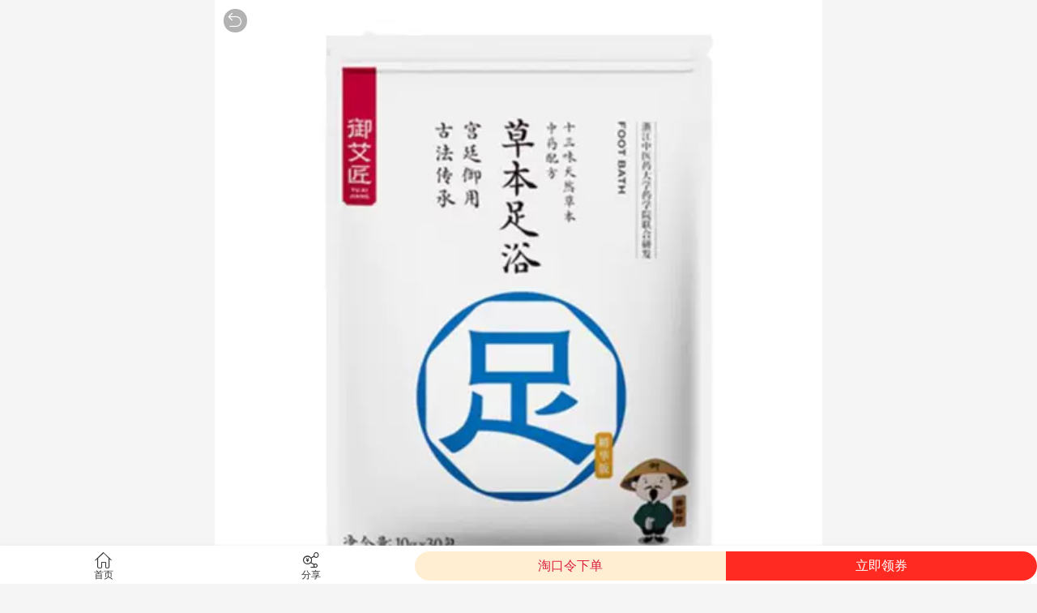

--- FILE ---
content_type: text/html; charset=utf-8
request_url: http://www.zhi500.com/item/id/0kZRk3AC7tzGDPnTqbJH2t6-oMjD4AHBR9YPvPQTj.html
body_size: 5857
content:
<!DOCTYPE html><html><head><meta charset="UTF-8"><title>艾草祛寒湿泡脚药包男女士</title><meta name="keywords" content="" /><meta name="description" content="" /><meta name="renderer" content="webkit"><meta http-equiv="X-UA-Compatible" content="IE=edge,chrome=1"><meta name="format-detection" content="telephone=no" /><meta name="viewport" content="width=device-width,initial-scale=1,minimum-scale=1,maximum-scale=1,user-scalable=no"><link rel="stylesheet" href="/Public/skin2/layui/css/layui.css?v=4"><link rel="stylesheet" href="/Public/skin3/imgbox/box.min.css"><link rel="stylesheet" href="/Public/skin2/static/tqkpc/css/index.css?v=2.1.14"><script type="text/javascript">		var system ={win : false,mac : false,xll : false};
		var p = navigator.platform;
		system.win = p.indexOf("Win") == 0;
		system.mac = p.indexOf("Mac") == 0;
		system.x11 = (p == "X11") || (p.indexOf("Linux") == 0);
		var wapurl=window.location.pathname.replace(/index.php\//, "");
		if(system.win||system.mac||system.xll){}else{
			window.location.href="http://www.zhi500.com/index.php/m" + wapurl}
	</script><style type="text/css">		.rank_num {background:#fc4955;color: #ffffff;}
		.pager .cur, .pager .current {background: #fc4955;}
		.search-form .search-hd{background-color: #fc4955;}
		.search-form .search-bd li.selected {color: #ffffff;background-color: #fc4955;}
		.search-form .search-hd .btn-search{color: #ffffff;}
		.navbar a { color: #ffffff;}
		.navbar a.current {background-color: #ffffff; color: #fc4955;}
		.navbar a:hover{background-color:#ffffff;color:#fc4955;}
		.navwrap {
		background-image: -webkit-linear-gradient(to right,#fc4955 ,#771D32);
		background-image: -webkit-gradient(linear,left top, right top,from(#fc4955 ),to(#771D32));
		background-image: -webkit-linear-gradient(left,#fc4955 ,#771D32);
		background-image: -o-linear-gradient(left,#fc4955 ,#771D32);
		background-image: linear-gradient(to right,#fc4955 ,#771D32);
		}
		.quan-right .quan-right-btn {color:#ffffff;background:#fc4955;}
		.filter-items .row-channel .active { background: #fc4955;}
		.filter-items .row-channel .active a {color: #ffffff;}
	</style></head><body><div class="layui-fluid tqk-head"><div class="layui-container container"><div class="tqk-f-l tqk-f-12">欢迎加入值500联盟</div><div class="tqk-f-r tqk-f-12" id="islogin"><a class="tqk-c-red" href="/login/index.html">亲,请登录</a> 或
										<a href="/login/register.html">免费注册</a> |
										<a target="_blank" rel="nofollow" href="/help/contactus.html">联系客服</a></div></div></div><div class="layui-container container"><div class="layui-row tqk-pt-20 tqk-pb-10"><div class="layui-col-xs3"><a href="http://www.zhi500.com"><img alt="值500" src="/logo.png" height="70" /></a></div><div class="layui-col-xs7 tqk-pl-20"><form class="layui-form" action=""><div class="search-form"><div id="search-bd" class="search-bd"><ul><li rel="/cate.html" class="selected">搜淘宝</li><li rel="/jd.html" >搜京东</li><li rel="/pdd/index.html" >搜拼多多</li></ul></div><div id="search-hd" class="search-hd"><div class="search-bg"></div><input type="text" name="tb" value="" placeholder="输入商品名称或粘贴淘宝商品标题" class="search-input "><input type="hidden" id="sourl" name="url" value="/cate.html"/><input type="text" name="jd"  value="" placeholder="输入商品名称或粘贴京东商品链接" class="search-input s2"><input type="text" name="pdd"  value="" placeholder="输入商品名称或粘贴拼多多商品标题" class="search-input s2"><button lay-submit lay-filter="SoSo" class="btn-search" value="搜索">搜索</button></div></div></form><div class="so-tags tqk-f-12">						今日热搜：
						<a href="/cate/k/%E5%B9%B2%E7%B1%B3%E7%BA%BF.html">干米线</a><a href="/cate/k/%E8%85%8C%E5%88%B6%E7%9B%90.html">腌制盐</a><a href="/cate/k/%E9%9B%B7%E6%95%A6.html">雷敦</a><a href="/cate/k/%E6%80%A7%E7%97%85.html">性病</a><a href="/cate/k/%E5%B7%B4%E6%96%AF%E5%85%8B.html">巴斯克</a><a href="/cate/k/%E8%82%9D%E8%84%8F.html">肝脏</a></div></div><div class="layui-col-xs2"><div class="tqk-f-r"><div class="tqk-f-l tqk-mr-5"><img src="/gzh.jpg" width="80" height="80"></div><div class="tqk-f-l tqk-text-c tqk-va-m tqk-f-14"><h5 class="tqk-c-red">微信扫一扫</h5><p>关注微信公众号<br>查券更方便</p></div></div></div></div></div><div class="layui-fluid" id="mynav"><div class="header-wrap"><div class="navwrap"><div id="nav"><div class="navbar clearfix"><a class="current" href="/">首页</a><a  href="/jiu">9块9包邮</a><a  href="/top100">超级人气榜</a><a  href="/brand">品牌优惠券</a><a target="_blank" href="/cate">淘宝优惠券<img style="position:absolute; width:19px; height:23px; margin-top: -10px;" src="https://img.alicdn.com/imgextra/i4/3175549857/O1CN01CxCQBE2MgYl7NeCsE_!!3175549857.gif"/></a><a  href="/jd">京东优惠券</a><a  href="/pdd">拼多多券</a><a  href="/article">优惠券头条<img style="position:absolute; width:19px; height:23px; margin-top: -10px;" src="https://img.alicdn.com/imgextra/i4/3175549857/O1CN01CxCQBE2MgYl7NeCsE_!!3175549857.gif"/></a></div></div></div></div></div><div class="layui-fluid tqk-index-grey"><div class="layui-container container"><div class="tqk-pt-20"></div><div class="layui-row"><div class="layui-col-xs9"><div class="tqk-bg-white main-index"><div class="layui-tab layui-tab-brief"><div class="tqk-pl-20 tqk-pt-10"><br/></div><div class="layui-tab-content"><div class="layui-tab-item layui-show"><div class="layui-row"><div class="layui-col-xs5 tqk-text-c"><img src="https://img.alicdn.com/bao/uploaded/O1CN018UklY91yrVjO6lfc7_!!6000000006632-0-yinhe.jpg_400x400" width="280" alt="艾草祛寒湿泡脚药包男女士"></div><div class="layui-col-xs7"><div class="tqk-f-16"><i class="tm-ico
                                            "></i>艾草祛寒湿泡脚药包男女士</div><div class="itemprice"><span class="tqk-c-red tqk-f-18">22.7元</span><del class="tqk-c-999">￥25.9</del><span class="tqk-c-danger tqk-pl-15" style="text-decoration: none;">预计返￥
	                   		0</span><span class="quan">3.2元券</span></div><div class="time-num"><span class="time">活动结束时间：02-11 23:59</span><span class="tqk-f-r">
                            累计销量                            ：
                            <label style="color:#FF2E54 ">2000+</label>件                        </span></div><div>
                                            TAG标签：
                                            <span class="layui-badge layui-bg-gray tqk-mr-10 tqk-mt-15"><a
                                                        href="/cate/k/%E5%AF%92%E6%B9%BF.html">寒湿</a></span><span class="layui-badge layui-bg-gray tqk-mr-10 tqk-mt-15"><a
                                                        href="/cate/k/%E8%8D%AF%E5%8C%85.html">药包</a></span><span class="layui-badge layui-bg-gray tqk-mr-10 tqk-mt-15"><a
                                                        href="/cate/k/%E5%A5%B3%E5%A3%AB.html">女士</a></span><span class="layui-badge layui-bg-gray tqk-mr-10 tqk-mt-15"><a
                                                        href="/cate/k/%E8%89%BE%E8%8D%89%E7%A5%9B.html">艾草祛</a></span></div><div class="layui-row"><div class="layui-col-xs8 tqk-pt-20" style="padding-top: 50px;"><input type="hidden" id="Pid" value=""/><input type="hidden" id="up_time" value=""/><a rel="nofollow" id="half" href="javascript:;"
                                                       class="layui-btn layui-btn-fluid"
                                                       style="width: 120px;">立即领券</a><a rel="nofollow" style="width: 120px;" id="copy"
                                                   class="layui-btn layui-btn-primary tqk-ml-30" href="javascript:;">复制优惠</a></div><div class="layui-col-xs4"><p class="tqk-f-12 tqk-pb-5">手机淘宝扫码领券购买</p><img id="codeimg"
                                                         src="/item/qrcode.html?dataurl="
                                                         width="150" height="150"></div></div></div></div></div></div></div><div class="layui-clear tqk-pd-10"></div></div><div class="layui-tab tqk-bg-white"><input type="hidden" id="getdesc" value="bXOAMbpfgto6a0KQaaINVPcQt6-oMjD4AHBR9YPvPQTj"/><ul class="layui-tab-title"><li class="layui-this" rel="bXOAMbpfgto6a0KQaaINVPcQt6-oMjD4AHBR9YPvPQTj">                                商品详情</li></ul><div class="layui-tab-content"><div class="layui-tab-item layui-show tqk-text-c" id="images-content"></div></div></div></div><div class="layui-col-xs3"><div class="tqk-bg-white tqk-ml-10 tqk-mt-10 layui-tab-brief"><ul class="layui-tab-title"><li class="layui-this">特别推荐</li></ul><div class="bestseller"><div class="tqk-f-l best-left"><a target="_blank" href="/item/id/4K3nj9ZugtNqgOg7P5i7P4UNtg-2RGv92U6o8N60k7Tv.html"><img width="90"
                                                                                                             height="90"
                                                                                                             src="/Public/skin2/static/tqkpc/images/grey.gif"
                                                                                                             class="load"
                                                                                                             lay-src="https://img.alicdn.com/bao/uploaded/i3/721699776/O1CN01GfPxqc2M5T19cSpKJ~crop,0,125,750,750~_!!721699776.jpg_200x200"/></a></div><div class="tqk-f-l best-right"><div class="overflow tqk-f-12"><a target="_blank" href="/item/id/4K3nj9ZugtNqgOg7P5i7P4UNtg-2RGv92U6o8N60k7Tv.html"><i
                                    class="                                tb-ico"></i>黑色复古高跟后拉链短靴</a></div><div><span class="dec tqk-pl-10">原价￥78</span><span
                                class="num tqk-pl-10">1000+</span> 件
                        </div><div><label class="coupon-price">3元券</label><span class="price">￥<i>75</i></span></div></div><div class="tqk-pb-20 layui-clear"></div><div class="tqk-f-l best-left"><a target="_blank" href="/item/id/Q4BzegqsQtBaJKJjZ5SQm0tatQ-9OAwvKt55xyXVQBTr4.html"><img width="90"
                                                                                                             height="90"
                                                                                                             src="/Public/skin2/static/tqkpc/images/grey.gif"
                                                                                                             class="load"
                                                                                                             lay-src="https://img.alicdn.com/bao/uploaded/i1/4054175092/O1CN01UoKYEt1nUBsdTXcpD_!!4611686018427383156-0-item_pic.jpg_200x200"/></a></div><div class="tqk-f-l best-right"><div class="overflow tqk-f-12"><a target="_blank" href="/item/id/Q4BzegqsQtBaJKJjZ5SQm0tatQ-9OAwvKt55xyXVQBTr4.html"><i
                                    class="tm-ico
                                "></i>【捡漏！】秋冬新款休闲鞋运动鞋</a></div><div><span class="dec tqk-pl-10">原价￥259</span><span
                                class="num tqk-pl-10">600+</span> 件
                        </div><div><label class="coupon-price">200元券</label><span class="price">￥<i>59</i></span></div></div><div class="tqk-pb-20 layui-clear"></div><div class="tqk-f-l best-left"><a target="_blank" href="/item/id/66kQZJBU8tGbyBye85ir76Cot3-RWeBYaIXZ8geX84ip.html"><img width="90"
                                                                                                             height="90"
                                                                                                             src="/Public/skin2/static/tqkpc/images/grey.gif"
                                                                                                             class="load"
                                                                                                             lay-src="https://img.alicdn.com/bao/uploaded/i1/2212490720742/O1CN01dEyvfG1HLsxmXklcj_!!2212490720742.jpg_200x200"/></a></div><div class="tqk-f-l best-right"><div class="overflow tqk-f-12"><a target="_blank" href="/item/id/66kQZJBU8tGbyBye85ir76Cot3-RWeBYaIXZ8geX84ip.html"><i
                                    class="                                tb-ico"></i>2025冬季新款老北京布鞋保暖防滑</a></div><div><span class="dec tqk-pl-10">原价￥34.5</span><span
                                class="num tqk-pl-10">1000+</span> 件
                        </div><div><label class="coupon-price">2元券</label><span class="price">￥<i>32.5</i></span></div></div><div class="tqk-pb-20 layui-clear"></div><div class="tqk-f-l best-left"><a target="_blank" href="/item/id/7RvyjJ8i4t5zO0ODYoizYJtMtV-ZW5mYaIARknnb2OsO.html"><img width="90"
                                                                                                             height="90"
                                                                                                             src="/Public/skin2/static/tqkpc/images/grey.gif"
                                                                                                             class="load"
                                                                                                             lay-src="https://img.alicdn.com/bao/uploaded/O1CN01ELwpCP1rTVfhA5Om0_!!6000000005632-0-yinhe.jpg_200x200"/></a></div><div class="tqk-f-l best-right"><div class="overflow tqk-f-12"><a target="_blank" href="/item/id/7RvyjJ8i4t5zO0ODYoizYJtMtV-ZW5mYaIARknnb2OsO.html"><i
                                    class="tm-ico
                                "></i>圣利威斜挎包胸包单肩包尼龙休闲</a></div><div><span class="dec tqk-pl-10">原价￥39.8</span><span
                                class="num tqk-pl-10">1万+</span> 件
                        </div><div><label class="coupon-price">1元券</label><span class="price">￥<i>38.8</i></span></div></div><div class="tqk-pb-20 layui-clear"></div><div class="tqk-f-l best-left"><a target="_blank" href="/item/id/NVQJzn8i5tGXnynzYqi7aJCRtB-XN80YKC33JbmrpgIwp.html"><img width="90"
                                                                                                             height="90"
                                                                                                             src="/Public/skin2/static/tqkpc/images/grey.gif"
                                                                                                             class="load"
                                                                                                             lay-src="https://img.alicdn.com/bao/uploaded/O1CN018oEn1n1QDwfAO3Doh_!!6000000001943-2-yinhe.png_200x200"/></a></div><div class="tqk-f-l best-right"><div class="overflow tqk-f-12"><a target="_blank" href="/item/id/NVQJzn8i5tGXnynzYqi7aJCRtB-XN80YKC33JbmrpgIwp.html"><i
                                    class="                                tb-ico"></i>皮面雪地靴女款冬季加绒防滑棉鞋</a></div><div><span class="dec tqk-pl-10">原价￥89</span><span
                                class="num tqk-pl-10">700+</span> 件
                        </div><div><label class="coupon-price">10元券</label><span class="price">￥<i>79</i></span></div></div><div class="tqk-pb-20 layui-clear"></div><div class="tqk-f-l best-left"><a target="_blank" href="/item/id/A50VjbZhzt4a7D7NeWSJQJivtn-wz3DePIMpqwrgOXSdN.html"><img width="90"
                                                                                                             height="90"
                                                                                                             src="/Public/skin2/static/tqkpc/images/grey.gif"
                                                                                                             class="load"
                                                                                                             lay-src="https://img.alicdn.com/bao/uploaded/i2/2220538646418/O1CN01e2uJT11xHV3j3zfez_!!2220538646418.png_200x200"/></a></div><div class="tqk-f-l best-right"><div class="overflow tqk-f-12"><a target="_blank" href="/item/id/A50VjbZhzt4a7D7NeWSJQJivtn-wz3DePIMpqwrgOXSdN.html"><i
                                    class="                                tb-ico"></i>NEW BOLUNE/新百伦冬季男鞋加绒加厚情侣休闲鞋软底超轻老爹潮鞋</a></div><div><span class="dec tqk-pl-10">原价￥119.9</span><span
                                class="num tqk-pl-10">600+</span> 件
                        </div><div><label class="coupon-price">50元券</label><span class="price">￥<i>69.9</i></span></div></div><div class="tqk-pb-20 layui-clear"></div><div class="tqk-f-l best-left"><a target="_blank" href="/item/id/qOY3vDJF2t4ba7aWPQSRGbSWt0-0RGgQVUBkxYOGXqUxw.html"><img width="90"
                                                                                                             height="90"
                                                                                                             src="/Public/skin2/static/tqkpc/images/grey.gif"
                                                                                                             class="load"
                                                                                                             lay-src="https://img.alicdn.com/bao/uploaded/O1CN01FcUeSC1ZEhraoGYDw_!!6000000003163-0-yinhe.jpg_200x200"/></a></div><div class="tqk-f-l best-right"><div class="overflow tqk-f-12"><a target="_blank" href="/item/id/qOY3vDJF2t4ba7aWPQSRGbSWt0-0RGgQVUBkxYOGXqUxw.html"><i
                                    class="tm-ico
                                "></i>乔丹黑白高帮加绒板鞋2025年冬季男款运动鞋增高耐磨男鞋保暖棉鞋</a></div><div><span class="dec tqk-pl-10">原价￥138</span><span
                                class="num tqk-pl-10">1000+</span> 件
                        </div><div><label class="coupon-price">39元券</label><span class="price">￥<i>99</i></span></div></div><div class="tqk-pb-20 layui-clear"></div><div class="tqk-f-l best-left"><a target="_blank" href="/item/id/8wxBG6QInt97yAyX0wiq0NTbt8-zzkmAqIW9B2QqGoiK.html"><img width="90"
                                                                                                             height="90"
                                                                                                             src="/Public/skin2/static/tqkpc/images/grey.gif"
                                                                                                             class="load"
                                                                                                             lay-src="https://img.alicdn.com/bao/uploaded/O1CN01L84C1k1sYN981izxI_!!6000000005778-0-yinhe.jpg_200x200"/></a></div><div class="tqk-f-l best-right"><div class="overflow tqk-f-12"><a target="_blank" href="/item/id/8wxBG6QInt97yAyX0wiq0NTbt8-zzkmAqIW9B2QqGoiK.html"><i
                                    class="                                tb-ico"></i>软底软面，舒适不累脚！</a></div><div><span class="dec tqk-pl-10">原价￥99</span><span
                                class="num tqk-pl-10">1万+</span> 件
                        </div><div><label class="coupon-price">10元券</label><span class="price">￥<i>89</i></span></div></div><div class="tqk-pb-20 layui-clear"></div><div class="tqk-f-l best-left"><a target="_blank" href="/item/id/r2o9vD3UOtV4PJPxO0feRdsqtZ-ej9y4aCGm7969z6Iz.html"><img width="90"
                                                                                                             height="90"
                                                                                                             src="/Public/skin2/static/tqkpc/images/grey.gif"
                                                                                                             class="load"
                                                                                                             lay-src="https://img.alicdn.com/bao/uploaded/O1CN01NxhlNm1gHdZSDSbgZ_!!6000000004117-0-yinhe.jpg_200x200"/></a></div><div class="tqk-f-l best-right"><div class="overflow tqk-f-12"><a target="_blank" href="/item/id/r2o9vD3UOtV4PJPxO0feRdsqtZ-ej9y4aCGm7969z6Iz.html"><i
                                    class="tm-ico
                                "></i>书包男生初高中生大容量减负护脊</a></div><div><span class="dec tqk-pl-10">原价￥84</span><span
                                class="num tqk-pl-10">1万+</span> 件
                        </div><div><label class="coupon-price">5元券</label><span class="price">￥<i>79</i></span></div></div><div class="tqk-pb-20 layui-clear"></div><div class="tqk-f-l best-left"><a target="_blank" href="/item/id/bb6MQBWugto6mZmBeGiNkeSQt6-0RGgQVUBYa76YDWixa.html"><img width="90"
                                                                                                             height="90"
                                                                                                             src="/Public/skin2/static/tqkpc/images/grey.gif"
                                                                                                             class="load"
                                                                                                             lay-src="https://img.alicdn.com/bao/uploaded/O1CN016SwG5k1z3PpbgqTIB_!!6000000006658-0-yinhe.jpg_200x200"/></a></div><div class="tqk-f-l best-right"><div class="overflow tqk-f-12"><a target="_blank" href="/item/id/bb6MQBWugto6mZmBeGiNkeSQt6-0RGgQVUBYa76YDWixa.html"><i
                                    class="                                tb-ico"></i>zackpack游泳包干湿分离篮球包</a></div><div><span class="dec tqk-pl-10">原价￥5</span><span
                                class="num tqk-pl-10">5000+</span> 件
                        </div><div><label class="coupon-price">2元券</label><span class="price">￥<i>3</i></span></div></div><div class="tqk-pb-20 layui-clear"></div><div class="tqk-f-l best-left"><a target="_blank" href="/item/id/oBXQvD5srtKQO4Od0bUAyQuntN-k5myjwC89M47KVYI52.html"><img width="90"
                                                                                                             height="90"
                                                                                                             src="/Public/skin2/static/tqkpc/images/grey.gif"
                                                                                                             class="load"
                                                                                                             lay-src="https://img.alicdn.com/bao/uploaded/O1CN01TUJvH428iU6z6dZaS_!!6000000007966-0-yinhe.jpg_200x200"/></a></div><div class="tqk-f-l best-right"><div class="overflow tqk-f-12"><a target="_blank" href="/item/id/oBXQvD5srtKQO4Od0bUAyQuntN-k5myjwC89M47KVYI52.html"><i
                                    class="tm-ico
                                "></i>奥尔达大容量托特包肩带多背法</a></div><div><span class="dec tqk-pl-10">原价￥209</span><span
                                class="num tqk-pl-10">1万+</span> 件
                        </div><div><label class="coupon-price">21元券</label><span class="price">￥<i>188</i></span></div></div><div class="tqk-pb-20 layui-clear"></div><div class="tqk-f-l best-left"><a target="_blank" href="/item/id/Q4BzeoRsQtBaJKJjZ5SQm2TatQ-OpmdYkHZrv9xJpGU8X.html"><img width="90"
                                                                                                             height="90"
                                                                                                             src="/Public/skin2/static/tqkpc/images/grey.gif"
                                                                                                             class="load"
                                                                                                             lay-src="https://img.alicdn.com/bao/uploaded/O1CN010rsjwU21Dc3JnKQQC_!!6000000006951-0-yinhe.jpg_200x200"/></a></div><div class="tqk-f-l best-right"><div class="overflow tqk-f-12"><a target="_blank" href="/item/id/Q4BzeoRsQtBaJKJjZ5SQm2TatQ-OpmdYkHZrv9xJpGU8X.html"><i
                                    class="tm-ico
                                "></i>战术靴登山靴户外靴徒步靴高透气</a></div><div><span class="dec tqk-pl-10">原价￥386</span><span
                                class="num tqk-pl-10">5000+</span> 件
                        </div><div><label class="coupon-price">48元券</label><span class="price">￥<i>338</i></span></div></div><div class="tqk-pb-20 layui-clear"></div></div><div class="layui-clear"></div></div></div></div><div class="tqk-mt-30"><div class="layui-clear tqk-pb-20"></div></div></div><div class="tqk-pt-20"></div></div></div><footer class="footer tqk-pt-20"><div class="container-fluid"><nav><a href="/">网站首页</a><span class="pipe">|</span><a href="/help/aboutus.html" target="_blank">关于我们</a><span class="pipe">|</span><a href="/help/disclaimer.html" target="_blank">免责声明</a><span class="pipe">|</span><a href="/help/pc.html" target="_blank">新手指南</a><span class="pipe">|</span><a href="/help/contactus.html" target="_blank">联系我们</a><span class="pipe">|</span><a href="/sitemap.txt" target="_blank">网站地图</a></nav><p>Copyright © 值500  版权所有
			<a href="http://beian.miit.gov.cn" target="_blank" rel="nofollow">鲁ICP备19011650号-2</a><br>值500是一家中立的导购网站，不参与商品的交易、销售、物流等行为。商品信息仅供参考，具体以淘宝、天猫、京东、拼多多为准。

		<br></p></div></footer><script src="/Public/skin2/layui/layui.js?v=10"></script><!--[if lt IE 9]><script src="https://cdn.staticfile.org/html5shiv/r29/html5.min.js"></script><script src="https://cdn.staticfile.org/respond.js/1.4.2/respond.min.js"></script><![endif]--><script>
	layui.config({
		base: '/Public/skin2/static/tqkpc/js/',
		version: 1.90,
		debug: false
	}).use(['tqk','tqktools','cookie']);
</script><script src="/Public/skin2/static/tqkpc/js/clipboard.min.js"></script><script type="text/javascript">
    layui.use(['layer'], function () {
        var $ = layui.jquery;
        var QuanUrl = '';
        var Kouling = '';
                    ;(function() {
            clipboard = new ClipboardJS('#copy', {
                text: function (el) {
                    return Kouling;
                }
            });
            clipboard.on('success', function(e) {
            layer.msg('复制成功,快去分享吧！',{time:1000});

        });

        })();        $('#half').on('click', function () {

            //登录后
                        window.location.href = "";

        })


    })
</script></body></html>

--- FILE ---
content_type: text/html; charset=utf-8
request_url: http://www.zhi500.com/index.php/m/item/id/0kZRk3AC7tzGDPnTqbJH2t6-oMjD4AHBR9YPvPQTj.html
body_size: 2714
content:
<!doctype html><html><head><meta charset="utf-8"><meta name="renderer" content="webkit|ie-comp|ie-stand"><meta http-equiv="X-UA-Compatible" content="IE=edge,chrome=1"><meta name="format-detection" content="telephone=no" /><meta name="viewport" content="width=device-width,viewport-fit=cover,initial-scale=1,minimum-scale=1.0,maximum-scale=1.0,user-scalable=no" /><meta http-equiv="Cache-Control" content="no-siteapp" /><title>艾草祛寒湿泡脚药包男女士</title><meta name="keywords" content="" /><meta name="description" content="" /><meta name="viewport" content="width=device-width,initial-scale=1.0,user-scalable=no"><link href="https://at.alicdn.com/t/c/font_2174615_8p61z7u30x3.css" rel="stylesheet" type="text/css"><link href="/Public/skin3/css/swiper-bundle.min.css" rel="stylesheet" type="text/css"><link rel="stylesheet" href="/Public/skin3/js/weUI/lib/weui.min.css?v=2"><link rel="stylesheet" href="/Public/skin3/js/weUI/css/jquery-weui.css?v=1"><link href="/Public/skin3/css/public.css?v=1.44" rel="stylesheet" type="text/css"><script src="/Public/skin3/js/jquery-1.8.3.min.js"></script><script src="/Public/skin3/js/swiper-bundle.min.js?v=1"></script><script src="/Public/skin3/js/weUI/js/jquery-weui.js?v=8"></script><script src="/Public/skin3/js/public.js?v=1"></script><script src="/Public/skin3/js/clipboard.min.js"></script></head><body><div class="pagebox"><div class="weui-tab"><div class="swiper mySwiper" style="margin:0 auto;"><a href="javascript:history.back(-1)" class="iconfont tqk-fanhuiiconx"
					style="background: rgba(0, 0, 0, 0.3); color: rgb(255, 255, 255);"></a><div class="swiper-wrapper"><div class="swiper-slide"><img src="https://img.alicdn.com/bao/uploaded/O1CN018UklY91yrVjO6lfc7_!!6000000006632-0-yinhe.jpg_480x480.jpg" alt=""></div></div><div class="swiper-scrollbar"></div><span class="share-info">						预计返￥0</span></div><div class="box-title tqk-p-5"><div class="weui-row"><div class="weui-col-66"><i class="tqk-c-red">￥</i><label class="coupon_price tqk-c-red">22.7</label><label class="through_price tqk-pl-5">原价 ￥25.9</label></div><div class="weui-col-33 tqk-line-200">已售<i class="tqk-c-red">2000+</i>件</div></div><div class="goods_title"><i class="iconfont tqk-tianmaoT tqk-c-red"></i>艾草祛寒湿泡脚药包男女士</div><div class="coupon-box"><div class="coupon-left">						￥<i>3.2</i><label>							使用期限：
							01.01-02.11</label></div><div class="coupon-right"><a href="javascript:half();">							立即领取</a></div></div></div><input type="hidden" id="getdesc" value="bXOAMbpfgto6a0KQaaINVPcQt6-oMjD4AHBR9YPvPQTj"/><div class="clear" style="padding-top: .5rem;"></div><div class="tqk-bg-white tqk-rad-12"><div class="goods-des-title"><div class="phb-content-title"><span>商品详情</span></div></div><div class="goods-des" style="padding-top: 1rem;" id="images-content"></div></div></div></div><div class="footzw"></div><div class="footer" id="box"><a class="lina" href="/?wx"><i class="iconfont tqk-shouye1"></i><span>首页</span></a><a class="lina" href="javascript:ShareBtn();"><i class="iconfont tqk-fenxiao"></i><span>分享</span></a><div><span class="right"><span class="code"><a href="javascript:half(1);" class="code_text">						淘口令下单
					</a></span><a class="buy" href="javascript:half();">					立即领券
				</a></span></div></div><div id="half" class='weui-popup__container popup-bottom'><div class="weui-popup__overlay"></div><div class="weui-popup__modal"><div class="toolbar"><div class="toolbar-inner"><a href="javascript:;" class="picker-button close-popup iconfont tqk-xiangzuojiantou"></a><h1 class="title">淘口令购买</h1></div></div><div class="modal-content"><div class="weui-grids"><div class="copy-box"><div class="am-panel am-panel-danger"><div class="am-panel-hd">复制下方口令↓↓ 打开【手机淘宝】即可购买！</div><div class="am-panel-bd"><h4 id="CopyMsg"></h4></div></div><a href="javascript:;" id="copy_btn" style="width: 60%;height:2rem;font-size:0.8rem"
							class="weui-btn weui-btn_warn copya">一键复制</a><a href="javascript:$.closePopup();" style="width: 60%;height:2rem;font-size:0.8rem"
							class="weui-btn weui-btn_default">关闭页面</a></div></div></div></div></div><div id="share" class='weui-popup__container popup-bottom'><div class="weui-popup__overlay"></div><div class="weui-popup__modal"><div class="toolbar"><div class="toolbar-inner"><a href="javascript:;" class="picker-button close-popup iconfont tqk-xiangzuojiantou"></a><h1 class="title">分享文案</h1></div></div><div class="modal-content"><div class="weui-grids"><div class="copy-box"><div class="am-panel am-panel-danger"><div class="am-panel-hd">分享给Ta人购买，获得返利。</div><div class="am-panel-bd"><h4 id="CopyMsg2"><textarea maxlength="200" id="getCode" enterkeyhint="return" class="sharebox"
										style="overflow-y: auto;">艾草祛寒湿泡脚药包男女士&#13;
【售价】：￥25.9&#13;【券后】：￥22.7&#13;
【优惠券】：￥3.2 &#13;👉复制这条信息打开【手机淘宝APP】即可领券购买:/
</textarea></h4></div></div><button data-clipboard-target="#getCode" id="copy_share"
							style="width: 60%;height:2rem;font-size:0.8rem" class="weui-btn weui-btn_warn">一键复制</button><a href="javascript:$.closePopup();" style="width: 60%;height:2rem;font-size:0.8rem"
							class="weui-btn weui-btn_default">关闭页面</a></div></div></div></div></div><script type="text/javascript">
  var QuanUrl = '';
  var Kouling = '';
function half(kl = 0){
	//要求登录后才能领券
		//登录后
	if(kl == 1){ //淘口令
	$("#half").popup();
	return false;
}
	
window.location.href="/index.php?m=m&c=out&quanurl=";
	
}
	
function LoginMsg(){
	$.modal({
			 title: "系统提示",
			 text: "请登录后再领券！",
			 buttons: [
			   { text: "开始登录", onClick: function(){ 
									window.location.href="/M/login/index.html";
									 } },
			   { text: "暂不登录", className: "default",onClick: function(){ 
									$.closePopup()
									 } },
			 ]
		   });
}
			
function addPack(kl = 0){
	
	 $.modal({
			  title: "系统提示",
			  text: "淘宝官方要求，完成备案后才能获得返利。",
			  buttons: [
				{ text: "开始备案", onClick: function(){ 
					
					window.location.href="/M/auth/index.html";
					 
					 } },
				{ text: "暂不备案", className: "default",onClick: function(){ 
					$.closePopup()
					if(kl == 1){ //淘口令
						$("#half").popup();
						return false;
					}
										window.location.href="/index.php?m=m&c=out&quanurl=";
					 
					 } },
			  ]
			});
	
	
}
			
//var content = "";
var clipboard = new ClipboardJS('.copya', {
			text: function() {
				return  Kouling ;
			}
		});
	clipboard.on('success', function(e) {
		$.toast("口令复制成功");
		e.clearSelection();
	});
	clipboard.on('error', function(e) {
		 $.toast("复制失败", "forbidden");
	});

	var clipboard3 = new ClipboardJS('#copy_share');
	clipboard3.on('success', function(e) {
		$.toast("文案复制成功");
		e.clearSelection();
	});
	clipboard3.on('error', function(e) {
		$.toast("复制失败", "forbidden");
	});

var swiper = new Swiper(".mySwiper", {
	scrollbar: {
		el: ".swiper-scrollbar",
		hide: false,
	},
	autoplay: true,
	loop: true
});

function ShareBtn(){
	$("#share").popup();
}

</script><div class="foot" style="display: none;"></div></body></html>

--- FILE ---
content_type: text/css
request_url: https://at.alicdn.com/t/c/font_2174615_8p61z7u30x3.css
body_size: 592
content:
@font-face {
  font-family: "iconfont"; /* Project id 2174615 */
  src: url('//at.alicdn.com/t/c/font_2174615_8p61z7u30x3.woff2?t=1692882456621') format('woff2'),
       url('//at.alicdn.com/t/c/font_2174615_8p61z7u30x3.woff?t=1692882456621') format('woff'),
       url('//at.alicdn.com/t/c/font_2174615_8p61z7u30x3.ttf?t=1692882456621') format('truetype');
}

.iconfont {
  font-family: "iconfont" !important;
  font-size: 16px;
  font-style: normal;
  -webkit-font-smoothing: antialiased;
  -moz-osx-font-smoothing: grayscale;
}

.tqk-search:before {
  content: "\e63b";
}

.tqk-sousuo:before {
  content: "\e797";
}

.tqk-sousuo1:before {
  content: "\e607";
}

.tqk-vips:before {
  content: "\e826";
}

.tqk-douyin:before {
  content: "\e602";
}

.tqk-dingbu:before {
  content: "\e670";
}

.tqk-fanhui:before {
  content: "\e601";
}

.tqk-fanhui1:before {
  content: "\e636";
}

.tqk-fanhui2:before {
  content: "\e6e3";
}

.tqk-paizhao1:before {
  content: "\e615";
}

.tqk-zhixiang:before {
  content: "\e669";
}

.tqk-tubiaozhengli-98:before {
  content: "\e620";
}

.tqk-tubiaozhengli-531:before {
  content: "\e693";
}

.tqk-kuai1:before {
  content: "\e600";
}

.tqk-sousuodingdan_huabanfuben:before {
  content: "\e62d";
}

.tqk-quanhoujia:before {
  content: "\e730";
}

.tqk-quanhoujiagai1:before {
  content: "\e63a";
}

.tqk-jingdong:before {
  content: "\e687";
}

.tqk-pinduoduo:before {
  content: "\e673";
}

.tqk-taobao1:before {
  content: "\e617";
}

.tqk-tianmaoT:before {
  content: "\e614";
}

.tqk-pinduoduo2:before {
  content: "\e692";
}

.tqk-jingdong4:before {
  content: "\e69d";
}

.tqk-icon:before {
  content: "\e611";
}

.tqk-pingjiashaidan:before {
  content: "\e616";
}

.tqk-shezhi:before {
  content: "\e64c";
}

.tqk-shouye1:before {
  content: "\e652";
}

.tqk-xiangshangjiantou:before {
  content: "\e662";
}

.tqk-xiangxiajiantou:before {
  content: "\e663";
}

.tqk-xiangyoujiantou:before {
  content: "\e664";
}

.tqk-xiangzuojiantou:before {
  content: "\e665";
}

.tqk-jiesuan:before {
  content: "\e688";
}

.tqk-leijishouyi:before {
  content: "\e62e";
}

.tqk-tixianshenqingchenggong:before {
  content: "\e61d";
}

.tqk-liwu:before {
  content: "\e685";
}

.tqk-shouyi:before {
  content: "\e632";
}

.tqk-icondd1:before {
  content: "\e606";
}

.tqk-iconfontzhizuobiaozhun20:before {
  content: "\e613";
}

.tqk-shenheshibai:before {
  content: "\e605";
}

.tqk-caiwu:before {
  content: "\e67a";
}

.tqk-yifukuan:before {
  content: "\e683";
}

.tqk-jinriqianggou:before {
  content: "\e684";
}

.tqk-jiesuandanliebiao:before {
  content: "\e62b";
}

.tqk-list_hetongjiesuan:before {
  content: "\e63d";
}

.tqk-jiesuanshenpi:before {
  content: "\e62c";
}

.tqk-laba:before {
  content: "\e644";
}

.tqk-gerenziliao:before {
  content: "\e612";
}

.tqk-tuandui:before {
  content: "\e686";
}

.tqk-kefu:before {
  content: "\e626";
}

.tqk-shuoming:before {
  content: "\e628";
}

.tqk-qudaodingdan:before {
  content: "\e694";
}

.tqk-yonghu:before {
  content: "\e608";
}

.tqk-fenxiao:before {
  content: "\e61e";
}

.tqk-shixiaodingdan:before {
  content: "\e659";
}

.tqk-xiaoxi:before {
  content: "\e6ae";
}

.tqk-yiwen:before {
  content: "\e689";
}

.tqk-qiandao1:before {
  content: "\e697";
}

.tqk-huo:before {
  content: "\e638";
}

.tqk-jiazaizhong:before {
  content: "\e6b3";
}

.tqk-yifukuan1:before {
  content: "\e60c";
}

.tqk-toutiao:before {
  content: "\e609";
}

.tqk-icon-order:before {
  content: "\e603";
}

.tqk-fanhuiiconx:before {
  content: "\e60a";
}

.tqk-jiaocheng:before {
  content: "\e604";
}



--- FILE ---
content_type: text/javascript
request_url: http://www.zhi500.com/Public/skin3/js/weUI/js/jquery-weui.js?v=8
body_size: 45710
content:
/** 
* jQuery WeUI V1.2.1 
* By 言川
* http://lihongxun945.github.io/jquery-weui/
 */
/* global $:true */
/* global WebKitCSSMatrix:true */

(function($) {
  "use strict";

  $.fn.transitionEnd = function(callback) {
    var events = ['webkitTransitionEnd', 'transitionend', 'oTransitionEnd', 'MSTransitionEnd', 'msTransitionEnd'],
      i, dom = this;

    function fireCallBack(e) {
      /*jshint validthis:true */
      if (e.target !== this) return;
      callback.call(this, e);
      for (i = 0; i < events.length; i++) {
        dom.off(events[i], fireCallBack);
      }
    }
    if (callback) {
      for (i = 0; i < events.length; i++) {
        dom.on(events[i], fireCallBack);
      }
    }
    return this;
  };

  $.support = (function() {
    var support = {
      touch: !!(('ontouchstart' in window) || window.DocumentTouch && document instanceof window.DocumentTouch)
    };
    return support;
  })();

  $.touchEvents = {
    start: $.support.touch ? 'touchstart' : 'mousedown',
    move: $.support.touch ? 'touchmove' : 'mousemove',
    end: $.support.touch ? 'touchend' : 'mouseup'
  };

  $.getTouchPosition = function(e) {
    e = e.originalEvent || e; //jquery wrap the originevent
    if(e.type === 'touchstart' || e.type === 'touchmove' || e.type === 'touchend') {
      return {
        x: e.targetTouches[0].pageX,
        y: e.targetTouches[0].pageY
      };
    } else {
      return {
        x: e.pageX,
        y: e.pageY
      };
    }
  };

  $.fn.scrollHeight = function() {
    return this[0].scrollHeight;
  };

  $.fn.transform = function(transform) {
    for (var i = 0; i < this.length; i++) {
      var elStyle = this[i].style;
      elStyle.webkitTransform = elStyle.MsTransform = elStyle.msTransform = elStyle.MozTransform = elStyle.OTransform = elStyle.transform = transform;
    }
    return this;
  };
  $.fn.transition = function(duration) {
    if (typeof duration !== 'string') {
      duration = duration + 'ms';
    }
    for (var i = 0; i < this.length; i++) {
      var elStyle = this[i].style;
      elStyle.webkitTransitionDuration = elStyle.MsTransitionDuration = elStyle.msTransitionDuration = elStyle.MozTransitionDuration = elStyle.OTransitionDuration = elStyle.transitionDuration = duration;
    }
    return this;
  };

  $.getTranslate = function (el, axis) {
    var matrix, curTransform, curStyle, transformMatrix;

    // automatic axis detection
    if (typeof axis === 'undefined') {
      axis = 'x';
    }

    curStyle = window.getComputedStyle(el, null);
    if (window.WebKitCSSMatrix) {
      // Some old versions of Webkit choke when 'none' is passed; pass
      // empty string instead in this case
      transformMatrix = new WebKitCSSMatrix(curStyle.webkitTransform === 'none' ? '' : curStyle.webkitTransform);
    }
    else {
      transformMatrix = curStyle.MozTransform || curStyle.OTransform || curStyle.MsTransform || curStyle.msTransform  || curStyle.transform || curStyle.getPropertyValue('transform').replace('translate(', 'matrix(1, 0, 0, 1,');
      matrix = transformMatrix.toString().split(',');
    }

    if (axis === 'x') {
      //Latest Chrome and webkits Fix
      if (window.WebKitCSSMatrix)
        curTransform = transformMatrix.m41;
      //Crazy IE10 Matrix
      else if (matrix.length === 16)
        curTransform = parseFloat(matrix[12]);
      //Normal Browsers
      else
        curTransform = parseFloat(matrix[4]);
    }
    if (axis === 'y') {
      //Latest Chrome and webkits Fix
      if (window.WebKitCSSMatrix)
        curTransform = transformMatrix.m42;
      //Crazy IE10 Matrix
      else if (matrix.length === 16)
        curTransform = parseFloat(matrix[13]);
      //Normal Browsers
      else
        curTransform = parseFloat(matrix[5]);
    }

    return curTransform || 0;
  };
  $.requestAnimationFrame = function (callback) {
    if (window.requestAnimationFrame) return window.requestAnimationFrame(callback);
    else if (window.webkitRequestAnimationFrame) return window.webkitRequestAnimationFrame(callback);
    else if (window.mozRequestAnimationFrame) return window.mozRequestAnimationFrame(callback);
    else {
      return window.setTimeout(callback, 1000 / 60);
    }
  };

  $.cancelAnimationFrame = function (id) {
    if (window.cancelAnimationFrame) return window.cancelAnimationFrame(id);
    else if (window.webkitCancelAnimationFrame) return window.webkitCancelAnimationFrame(id);
    else if (window.mozCancelAnimationFrame) return window.mozCancelAnimationFrame(id);
    else {
      return window.clearTimeout(id);
    }  
  };

  $.fn.join = function(arg) {
    return this.toArray().join(arg);
  }
})($);

/*===========================
  Template7 Template engine
  ===========================*/
/* global $:true */
/* jshint unused:false */
/* jshint forin:false */
+function ($) {
  "use strict";
  $.Template7 = $.t7 = (function () {
    function isArray(arr) {
      return Object.prototype.toString.apply(arr) === '[object Array]';
    }
    function isObject(obj) {
      return obj instanceof Object;
    }
    function isFunction(func) {
      return typeof func === 'function';
    }
    var cache = {};
    function helperToSlices(string) {
      var helperParts = string.replace(/[{}#}]/g, '').split(' ');
      var slices = [];
      var shiftIndex, i, j;
      for (i = 0; i < helperParts.length; i++) {
        var part = helperParts[i];
        if (i === 0) slices.push(part);
        else {
          if (part.indexOf('"') === 0) {
            // Plain String
            if (part.match(/"/g).length === 2) {
              // One word string
              slices.push(part);
            }
            else {
              // Find closed Index
              shiftIndex = 0;
              for (j = i + 1; j < helperParts.length; j++) {
                part += ' ' + helperParts[j];
                if (helperParts[j].indexOf('"') >= 0) {
                  shiftIndex = j;
                  slices.push(part);
                  break;
                }
              }
              if (shiftIndex) i = shiftIndex;
            }
          }
          else {
            if (part.indexOf('=') > 0) {
              // Hash
              var hashParts = part.split('=');
              var hashName = hashParts[0];
              var hashContent = hashParts[1];
              if (hashContent.match(/"/g).length !== 2) {
                shiftIndex = 0;
                for (j = i + 1; j < helperParts.length; j++) {
                  hashContent += ' ' + helperParts[j];
                  if (helperParts[j].indexOf('"') >= 0) {
                    shiftIndex = j;
                    break;
                  }
                }
                if (shiftIndex) i = shiftIndex;
              }
              var hash = [hashName, hashContent.replace(/"/g,'')];
              slices.push(hash);
            }
            else {
              // Plain variable
              slices.push(part);
            }
          }
        }
      }
      return slices;
    }
    function stringToBlocks(string) {
      var blocks = [], i, j, k;
      if (!string) return [];
      var _blocks = string.split(/({{[^{^}]*}})/);
      for (i = 0; i < _blocks.length; i++) {
        var block = _blocks[i];
        if (block === '') continue;
        if (block.indexOf('{{') < 0) {
          blocks.push({
            type: 'plain',
            content: block
          });
        }
        else {
          if (block.indexOf('{/') >= 0) {
            continue;
          }
          if (block.indexOf('{#') < 0 && block.indexOf(' ') < 0 && block.indexOf('else') < 0) {
            // Simple variable
            blocks.push({
              type: 'variable',
              contextName: block.replace(/[{}]/g, '')
            });
            continue;
          }
          // Helpers
          var helperSlices = helperToSlices(block);
          var helperName = helperSlices[0];
          var helperContext = [];
          var helperHash = {};
          for (j = 1; j < helperSlices.length; j++) {
            var slice = helperSlices[j];
            if (isArray(slice)) {
              // Hash
              helperHash[slice[0]] = slice[1] === 'false' ? false : slice[1];
            }
            else {
              helperContext.push(slice);
            }
          }

          if (block.indexOf('{#') >= 0) {
            // Condition/Helper
            var helperStartIndex = i;
            var helperContent = '';
            var elseContent = '';
            var toSkip = 0;
            var shiftIndex;
            var foundClosed = false, foundElse = false, foundClosedElse = false, depth = 0;
            for (j = i + 1; j < _blocks.length; j++) {
              if (_blocks[j].indexOf('{{#') >= 0) {
                depth ++;
              }
              if (_blocks[j].indexOf('{{/') >= 0) {
                depth --;
              }
              if (_blocks[j].indexOf('{{#' + helperName) >= 0) {
                helperContent += _blocks[j];
                if (foundElse) elseContent += _blocks[j];
                toSkip ++;
              }
              else if (_blocks[j].indexOf('{{/' + helperName) >= 0) {
                if (toSkip > 0) {
                  toSkip--;
                  helperContent += _blocks[j];
                  if (foundElse) elseContent += _blocks[j];
                }
                else {
                  shiftIndex = j;
                  foundClosed = true;
                  break;
                }
              }
              else if (_blocks[j].indexOf('else') >= 0 && depth === 0) {
                foundElse = true;
              }
              else {
                if (!foundElse) helperContent += _blocks[j];
                if (foundElse) elseContent += _blocks[j];
              }

            }
            if (foundClosed) {
              if (shiftIndex) i = shiftIndex;
              blocks.push({
                type: 'helper',
                helperName: helperName,
                contextName: helperContext,
                content: helperContent,
                inverseContent: elseContent,
                hash: helperHash
              });
            }
          }
          else if (block.indexOf(' ') > 0) {
            blocks.push({
              type: 'helper',
              helperName: helperName,
              contextName: helperContext,
              hash: helperHash
            });
          }
        }
      }
      return blocks;
    }
    var Template7 = function (template) {
      var t = this;
      t.template = template;

      function getCompileFn(block, depth) {
        if (block.content) return compile(block.content, depth);
        else return function () {return ''; };
      }
      function getCompileInverse(block, depth) {
        if (block.inverseContent) return compile(block.inverseContent, depth);
        else return function () {return ''; };
      }
      function getCompileVar(name, ctx) {
        var variable, parts, levelsUp = 0, initialCtx = ctx;
        if (name.indexOf('../') === 0) {
          levelsUp = name.split('../').length - 1;
          var newDepth = ctx.split('_')[1] - levelsUp;
          ctx = 'ctx_' + (newDepth >= 1 ? newDepth : 1);
          parts = name.split('../')[levelsUp].split('.');
        }
        else if (name.indexOf('@global') === 0) {
          ctx = '$.Template7.global';
          parts = name.split('@global.')[1].split('.');
        }
        else if (name.indexOf('@root') === 0) {
          ctx = 'ctx_1';
          parts = name.split('@root.')[1].split('.');
        }
        else {
          parts = name.split('.');
        }
        variable = ctx;
        for (var i = 0; i < parts.length; i++) {
          var part = parts[i];
          if (part.indexOf('@') === 0) {
            if (i > 0) {
              variable += '[(data && data.' + part.replace('@', '') + ')]';
            }
            else {
              variable = '(data && data.' + name.replace('@', '') + ')';
            }
          }
          else {
            if (isFinite(part)) {
              variable += '[' + part + ']';
            }
            else {
              if (part.indexOf('this') === 0) {
                variable = part.replace('this', ctx);
              }
              else {
                variable += '.' + part;       
              }
            }
          }
        }

        return variable;
      }
      function getCompiledArguments(contextArray, ctx) {
        var arr = [];
        for (var i = 0; i < contextArray.length; i++) {
          if (contextArray[i].indexOf('"') === 0) arr.push(contextArray[i]);
          else {
            arr.push(getCompileVar(contextArray[i], ctx));
          }
        }
        return arr.join(', ');
      }
      function compile(template, depth) {
        depth = depth || 1;
        template = template || t.template;
        if (typeof template !== 'string') {
          throw new Error('Template7: Template must be a string');
        }
        var blocks = stringToBlocks(template);
        if (blocks.length === 0) {
          return function () { return ''; };
        }
        var ctx = 'ctx_' + depth;
        var resultString = '(function (' + ctx + ', data) {\n';
        if (depth === 1) {
          resultString += 'function isArray(arr){return Object.prototype.toString.apply(arr) === \'[object Array]\';}\n';
          resultString += 'function isFunction(func){return (typeof func === \'function\');}\n';
          resultString += 'function c(val, ctx) {if (typeof val !== "undefined") {if (isFunction(val)) {return val.call(ctx);} else return val;} else return "";}\n';
        }
        resultString += 'var r = \'\';\n';
        var i, j, context;
        for (i = 0; i < blocks.length; i++) {
          var block = blocks[i];
          // Plain block
          if (block.type === 'plain') {
            resultString += 'r +=\'' + (block.content).replace(/\r/g, '\\r').replace(/\n/g, '\\n').replace(/'/g, '\\' + '\'') + '\';';
            continue;
          }
          var variable, compiledArguments;
          // Variable block
          if (block.type === 'variable') {
            variable = getCompileVar(block.contextName, ctx);
            resultString += 'r += c(' + variable + ', ' + ctx + ');';
          }
          // Helpers block
          if (block.type === 'helper') {
            if (block.helperName in t.helpers) {
              compiledArguments = getCompiledArguments(block.contextName, ctx);
              resultString += 'r += ($.Template7.helpers.' + block.helperName + ').call(' + ctx + ', ' + (compiledArguments && (compiledArguments + ', ')) +'{hash:' + JSON.stringify(block.hash) + ', data: data || {}, fn: ' + getCompileFn(block, depth+1) + ', inverse: ' + getCompileInverse(block, depth+1) + ', root: ctx_1});';
            }
            else {
              if (block.contextName.length > 0) {
                throw new Error('Template7: Missing helper: "' + block.helperName + '"');
              }
              else {
                variable = getCompileVar(block.helperName, ctx);
                resultString += 'if (' + variable + ') {';
                resultString += 'if (isArray(' + variable + ')) {';
                resultString += 'r += ($.Template7.helpers.each).call(' + ctx + ', ' + variable + ', {hash:' + JSON.stringify(block.hash) + ', data: data || {}, fn: ' + getCompileFn(block, depth+1) + ', inverse: ' + getCompileInverse(block, depth+1) + ', root: ctx_1});';
                resultString += '}else {';
                resultString += 'r += ($.Template7.helpers.with).call(' + ctx + ', ' + variable + ', {hash:' + JSON.stringify(block.hash) + ', data: data || {}, fn: ' + getCompileFn(block, depth+1) + ', inverse: ' + getCompileInverse(block, depth+1) + ', root: ctx_1});';
                resultString += '}}';
              }
            }
          }
        }
        resultString += '\nreturn r;})';
        return eval.call(window, resultString);
      }
      t.compile = function (template) {
        if (!t.compiled) {
          t.compiled = compile(template);
        }
        return t.compiled;
      };
    };
    Template7.prototype = {
      options: {},
      helpers: {
        'if': function (context, options) {
          if (isFunction(context)) { context = context.call(this); }
          if (context) {
            return options.fn(this, options.data);
          }
          else {
            return options.inverse(this, options.data);
          }
        },
        'unless': function (context, options) {
          if (isFunction(context)) { context = context.call(this); }
          if (!context) {
            return options.fn(this, options.data);
          }
          else {
            return options.inverse(this, options.data);
          }
        },
        'each': function (context, options) {
          var ret = '', i = 0;
          if (isFunction(context)) { context = context.call(this); }
          if (isArray(context)) {
            if (options.hash.reverse) {
              context = context.reverse();
            }
            for (i = 0; i < context.length; i++) {
              ret += options.fn(context[i], {first: i === 0, last: i === context.length - 1, index: i});
            }
            if (options.hash.reverse) {
              context = context.reverse();
            }
          }
          else {
            for (var key in context) {
              i++;
              ret += options.fn(context[key], {key: key});
            }
          }
          if (i > 0) return ret;
          else return options.inverse(this);
        },
        'with': function (context, options) {
          if (isFunction(context)) { context = context.call(this); }
          return options.fn(context);
        },
        'join': function (context, options) {
          if (isFunction(context)) { context = context.call(this); }
          return context.join(options.hash.delimiter || options.hash.delimeter);
        },
        'js': function (expression, options) {
          var func;
          if (expression.indexOf('return')>=0) {
            func = '(function(){'+expression+'})';
          }
          else {
            func = '(function(){return ('+expression+')})';
          }
          return eval.call(this, func).call(this);
        },
        'js_compare': function (expression, options) {
          var func;
          if (expression.indexOf('return')>=0) {
            func = '(function(){'+expression+'})';
          }
          else {
            func = '(function(){return ('+expression+')})';
          }
          var condition = eval.call(this, func).call(this);
          if (condition) {
            return options.fn(this, options.data);
          }
          else {
            return options.inverse(this, options.data);   
          }
        }
      }
    };
    var t7 = function (template, data) {
      if (arguments.length === 2) {
        var instance = new Template7(template);
        var rendered = instance.compile()(data);
        instance = null;
        return (rendered);
      }
      else return new Template7(template);
    };
    t7.registerHelper = function (name, fn) {
      Template7.prototype.helpers[name] = fn;
    };
    t7.unregisterHelper = function (name) {
      Template7.prototype.helpers[name] = undefined;  
      delete Template7.prototype.helpers[name];
    };

    t7.compile = function (template, options) {
      var instance = new Template7(template, options);
      return instance.compile();
    };

    t7.options = Template7.prototype.options;
    t7.helpers = Template7.prototype.helpers;
    return t7;
  })();
}($);

/*! Hammer.JS - v2.0.8 - 2016-04-23
 * http://hammerjs.github.io/
 *
 * Copyright (c) 2016 Jorik Tangelder;
 * Licensed under the MIT license */
(function(window, document, exportName, undefined) {
  'use strict';

var VENDOR_PREFIXES = ['', 'webkit', 'Moz', 'MS', 'ms', 'o'];
var TEST_ELEMENT = document.createElement('div');

var TYPE_FUNCTION = 'function';

var round = Math.round;
var abs = Math.abs;
var now = Date.now;

/**
 * set a timeout with a given scope
 * @param {Function} fn
 * @param {Number} timeout
 * @param {Object} context
 * @returns {number}
 */
function setTimeoutContext(fn, timeout, context) {
    return setTimeout(bindFn(fn, context), timeout);
}

/**
 * if the argument is an array, we want to execute the fn on each entry
 * if it aint an array we don't want to do a thing.
 * this is used by all the methods that accept a single and array argument.
 * @param {*|Array} arg
 * @param {String} fn
 * @param {Object} [context]
 * @returns {Boolean}
 */
function invokeArrayArg(arg, fn, context) {
    if (Array.isArray(arg)) {
        each(arg, context[fn], context);
        return true;
    }
    return false;
}

/**
 * walk objects and arrays
 * @param {Object} obj
 * @param {Function} iterator
 * @param {Object} context
 */
function each(obj, iterator, context) {
    var i;

    if (!obj) {
        return;
    }

    if (obj.forEach) {
        obj.forEach(iterator, context);
    } else if (obj.length !== undefined) {
        i = 0;
        while (i < obj.length) {
            iterator.call(context, obj[i], i, obj);
            i++;
        }
    } else {
        for (i in obj) {
            obj.hasOwnProperty(i) && iterator.call(context, obj[i], i, obj);
        }
    }
}

/**
 * wrap a method with a deprecation warning and stack trace
 * @param {Function} method
 * @param {String} name
 * @param {String} message
 * @returns {Function} A new function wrapping the supplied method.
 */
function deprecate(method, name, message) {
    var deprecationMessage = 'DEPRECATED METHOD: ' + name + '\n' + message + ' AT \n';
    return function() {
        var e = new Error('get-stack-trace');
        var stack = e && e.stack ? e.stack.replace(/^[^\(]+?[\n$]/gm, '')
            .replace(/^\s+at\s+/gm, '')
            .replace(/^Object.<anonymous>\s*\(/gm, '{anonymous}()@') : 'Unknown Stack Trace';

        var log = window.console && (window.console.warn || window.console.log);
        if (log) {
            log.call(window.console, deprecationMessage, stack);
        }
        return method.apply(this, arguments);
    };
}

/**
 * extend object.
 * means that properties in dest will be overwritten by the ones in src.
 * @param {Object} target
 * @param {...Object} objects_to_assign
 * @returns {Object} target
 */
var assign;
if (typeof Object.assign !== 'function') {
    assign = function assign(target) {
        if (target === undefined || target === null) {
            throw new TypeError('Cannot convert undefined or null to object');
        }

        var output = Object(target);
        for (var index = 1; index < arguments.length; index++) {
            var source = arguments[index];
            if (source !== undefined && source !== null) {
                for (var nextKey in source) {
                    if (source.hasOwnProperty(nextKey)) {
                        output[nextKey] = source[nextKey];
                    }
                }
            }
        }
        return output;
    };
} else {
    assign = Object.assign;
}

/**
 * extend object.
 * means that properties in dest will be overwritten by the ones in src.
 * @param {Object} dest
 * @param {Object} src
 * @param {Boolean} [merge=false]
 * @returns {Object} dest
 */
var extend = deprecate(function extend(dest, src, merge) {
    var keys = Object.keys(src);
    var i = 0;
    while (i < keys.length) {
        if (!merge || (merge && dest[keys[i]] === undefined)) {
            dest[keys[i]] = src[keys[i]];
        }
        i++;
    }
    return dest;
}, 'extend', 'Use `assign`.');

/**
 * merge the values from src in the dest.
 * means that properties that exist in dest will not be overwritten by src
 * @param {Object} dest
 * @param {Object} src
 * @returns {Object} dest
 */
var merge = deprecate(function merge(dest, src) {
    return extend(dest, src, true);
}, 'merge', 'Use `assign`.');

/**
 * simple class inheritance
 * @param {Function} child
 * @param {Function} base
 * @param {Object} [properties]
 */
function inherit(child, base, properties) {
    var baseP = base.prototype,
        childP;

    childP = child.prototype = Object.create(baseP);
    childP.constructor = child;
    childP._super = baseP;

    if (properties) {
        assign(childP, properties);
    }
}

/**
 * simple function bind
 * @param {Function} fn
 * @param {Object} context
 * @returns {Function}
 */
function bindFn(fn, context) {
    return function boundFn() {
        return fn.apply(context, arguments);
    };
}

/**
 * let a boolean value also be a function that must return a boolean
 * this first item in args will be used as the context
 * @param {Boolean|Function} val
 * @param {Array} [args]
 * @returns {Boolean}
 */
function boolOrFn(val, args) {
    if (typeof val == TYPE_FUNCTION) {
        return val.apply(args ? args[0] || undefined : undefined, args);
    }
    return val;
}

/**
 * use the val2 when val1 is undefined
 * @param {*} val1
 * @param {*} val2
 * @returns {*}
 */
function ifUndefined(val1, val2) {
    return (val1 === undefined) ? val2 : val1;
}

/**
 * addEventListener with multiple events at once
 * @param {EventTarget} target
 * @param {String} types
 * @param {Function} handler
 */
function addEventListeners(target, types, handler) {
    each(splitStr(types), function(type) {
        target.addEventListener(type, handler, false);
    });
}

/**
 * removeEventListener with multiple events at once
 * @param {EventTarget} target
 * @param {String} types
 * @param {Function} handler
 */
function removeEventListeners(target, types, handler) {
    each(splitStr(types), function(type) {
        target.removeEventListener(type, handler, false);
    });
}

/**
 * find if a node is in the given parent
 * @method hasParent
 * @param {HTMLElement} node
 * @param {HTMLElement} parent
 * @return {Boolean} found
 */
function hasParent(node, parent) {
    while (node) {
        if (node == parent) {
            return true;
        }
        node = node.parentNode;
    }
    return false;
}

/**
 * small indexOf wrapper
 * @param {String} str
 * @param {String} find
 * @returns {Boolean} found
 */
function inStr(str, find) {
    return str.indexOf(find) > -1;
}

/**
 * split string on whitespace
 * @param {String} str
 * @returns {Array} words
 */
function splitStr(str) {
    return str.trim().split(/\s+/g);
}

/**
 * find if a array contains the object using indexOf or a simple polyFill
 * @param {Array} src
 * @param {String} find
 * @param {String} [findByKey]
 * @return {Boolean|Number} false when not found, or the index
 */
function inArray(src, find, findByKey) {
    if (src.indexOf && !findByKey) {
        return src.indexOf(find);
    } else {
        var i = 0;
        while (i < src.length) {
            if ((findByKey && src[i][findByKey] == find) || (!findByKey && src[i] === find)) {
                return i;
            }
            i++;
        }
        return -1;
    }
}

/**
 * convert array-like objects to real arrays
 * @param {Object} obj
 * @returns {Array}
 */
function toArray(obj) {
    return Array.prototype.slice.call(obj, 0);
}

/**
 * unique array with objects based on a key (like 'id') or just by the array's value
 * @param {Array} src [{id:1},{id:2},{id:1}]
 * @param {String} [key]
 * @param {Boolean} [sort=False]
 * @returns {Array} [{id:1},{id:2}]
 */
function uniqueArray(src, key, sort) {
    var results = [];
    var values = [];
    var i = 0;

    while (i < src.length) {
        var val = key ? src[i][key] : src[i];
        if (inArray(values, val) < 0) {
            results.push(src[i]);
        }
        values[i] = val;
        i++;
    }

    if (sort) {
        if (!key) {
            results = results.sort();
        } else {
            results = results.sort(function sortUniqueArray(a, b) {
                return a[key] > b[key];
            });
        }
    }

    return results;
}

/**
 * get the prefixed property
 * @param {Object} obj
 * @param {String} property
 * @returns {String|Undefined} prefixed
 */
function prefixed(obj, property) {
    var prefix, prop;
    var camelProp = property[0].toUpperCase() + property.slice(1);

    var i = 0;
    while (i < VENDOR_PREFIXES.length) {
        prefix = VENDOR_PREFIXES[i];
        prop = (prefix) ? prefix + camelProp : property;

        if (prop in obj) {
            return prop;
        }
        i++;
    }
    return undefined;
}

/**
 * get a unique id
 * @returns {number} uniqueId
 */
var _uniqueId = 1;
function uniqueId() {
    return _uniqueId++;
}

/**
 * get the window object of an element
 * @param {HTMLElement} element
 * @returns {DocumentView|Window}
 */
function getWindowForElement(element) {
    var doc = element.ownerDocument || element;
    return (doc.defaultView || doc.parentWindow || window);
}

var MOBILE_REGEX = /mobile|tablet|ip(ad|hone|od)|android/i;

var SUPPORT_TOUCH = ('ontouchstart' in window);
var SUPPORT_POINTER_EVENTS = prefixed(window, 'PointerEvent') !== undefined;
var SUPPORT_ONLY_TOUCH = SUPPORT_TOUCH && MOBILE_REGEX.test(navigator.userAgent);

var INPUT_TYPE_TOUCH = 'touch';
var INPUT_TYPE_PEN = 'pen';
var INPUT_TYPE_MOUSE = 'mouse';
var INPUT_TYPE_KINECT = 'kinect';

var COMPUTE_INTERVAL = 25;

var INPUT_START = 1;
var INPUT_MOVE = 2;
var INPUT_END = 4;
var INPUT_CANCEL = 8;

var DIRECTION_NONE = 1;
var DIRECTION_LEFT = 2;
var DIRECTION_RIGHT = 4;
var DIRECTION_UP = 8;
var DIRECTION_DOWN = 16;

var DIRECTION_HORIZONTAL = DIRECTION_LEFT | DIRECTION_RIGHT;
var DIRECTION_VERTICAL = DIRECTION_UP | DIRECTION_DOWN;
var DIRECTION_ALL = DIRECTION_HORIZONTAL | DIRECTION_VERTICAL;

var PROPS_XY = ['x', 'y'];
var PROPS_CLIENT_XY = ['clientX', 'clientY'];

/**
 * create new input type manager
 * @param {Manager} manager
 * @param {Function} callback
 * @returns {Input}
 * @constructor
 */
function Input(manager, callback) {
    var self = this;
    this.manager = manager;
    this.callback = callback;
    this.element = manager.element;
    this.target = manager.options.inputTarget;

    // smaller wrapper around the handler, for the scope and the enabled state of the manager,
    // so when disabled the input events are completely bypassed.
    this.domHandler = function(ev) {
        if (boolOrFn(manager.options.enable, [manager])) {
            self.handler(ev);
        }
    };

    this.init();

}

Input.prototype = {
    /**
     * should handle the inputEvent data and trigger the callback
     * @virtual
     */
    handler: function() { },

    /**
     * bind the events
     */
    init: function() {
        this.evEl && addEventListeners(this.element, this.evEl, this.domHandler);
        this.evTarget && addEventListeners(this.target, this.evTarget, this.domHandler);
        this.evWin && addEventListeners(getWindowForElement(this.element), this.evWin, this.domHandler);
    },

    /**
     * unbind the events
     */
    destroy: function() {
        this.evEl && removeEventListeners(this.element, this.evEl, this.domHandler);
        this.evTarget && removeEventListeners(this.target, this.evTarget, this.domHandler);
        this.evWin && removeEventListeners(getWindowForElement(this.element), this.evWin, this.domHandler);
    }
};

/**
 * create new input type manager
 * called by the Manager constructor
 * @param {Hammer} manager
 * @returns {Input}
 */
function createInputInstance(manager) {
    var Type;
    var inputClass = manager.options.inputClass;

    if (inputClass) {
        Type = inputClass;
    } else if (SUPPORT_POINTER_EVENTS) {
        Type = PointerEventInput;
    } else if (SUPPORT_ONLY_TOUCH) {
        Type = TouchInput;
    } else if (!SUPPORT_TOUCH) {
        Type = MouseInput;
    } else {
        Type = TouchMouseInput;
    }
    return new (Type)(manager, inputHandler);
}

/**
 * handle input events
 * @param {Manager} manager
 * @param {String} eventType
 * @param {Object} input
 */
function inputHandler(manager, eventType, input) {
    var pointersLen = input.pointers.length;
    var changedPointersLen = input.changedPointers.length;
    var isFirst = (eventType & INPUT_START && (pointersLen - changedPointersLen === 0));
    var isFinal = (eventType & (INPUT_END | INPUT_CANCEL) && (pointersLen - changedPointersLen === 0));

    input.isFirst = !!isFirst;
    input.isFinal = !!isFinal;

    if (isFirst) {
        manager.session = {};
    }

    // source event is the normalized value of the domEvents
    // like 'touchstart, mouseup, pointerdown'
    input.eventType = eventType;

    // compute scale, rotation etc
    computeInputData(manager, input);

    // emit secret event
    manager.emit('hammer.input', input);

    manager.recognize(input);
    manager.session.prevInput = input;
}

/**
 * extend the data with some usable properties like scale, rotate, velocity etc
 * @param {Object} manager
 * @param {Object} input
 */
function computeInputData(manager, input) {
    var session = manager.session;
    var pointers = input.pointers;
    var pointersLength = pointers.length;

    // store the first input to calculate the distance and direction
    if (!session.firstInput) {
        session.firstInput = simpleCloneInputData(input);
    }

    // to compute scale and rotation we need to store the multiple touches
    if (pointersLength > 1 && !session.firstMultiple) {
        session.firstMultiple = simpleCloneInputData(input);
    } else if (pointersLength === 1) {
        session.firstMultiple = false;
    }

    var firstInput = session.firstInput;
    var firstMultiple = session.firstMultiple;
    var offsetCenter = firstMultiple ? firstMultiple.center : firstInput.center;

    var center = input.center = getCenter(pointers);
    input.timeStamp = now();
    input.deltaTime = input.timeStamp - firstInput.timeStamp;

    input.angle = getAngle(offsetCenter, center);
    input.distance = getDistance(offsetCenter, center);

    computeDeltaXY(session, input);
    input.offsetDirection = getDirection(input.deltaX, input.deltaY);

    var overallVelocity = getVelocity(input.deltaTime, input.deltaX, input.deltaY);
    input.overallVelocityX = overallVelocity.x;
    input.overallVelocityY = overallVelocity.y;
    input.overallVelocity = (abs(overallVelocity.x) > abs(overallVelocity.y)) ? overallVelocity.x : overallVelocity.y;

    input.scale = firstMultiple ? getScale(firstMultiple.pointers, pointers) : 1;
    input.rotation = firstMultiple ? getRotation(firstMultiple.pointers, pointers) : 0;

    input.maxPointers = !session.prevInput ? input.pointers.length : ((input.pointers.length >
        session.prevInput.maxPointers) ? input.pointers.length : session.prevInput.maxPointers);

    computeIntervalInputData(session, input);

    // find the correct target
    var target = manager.element;
    if (hasParent(input.srcEvent.target, target)) {
        target = input.srcEvent.target;
    }
    input.target = target;
}

function computeDeltaXY(session, input) {
    var center = input.center;
    var offset = session.offsetDelta || {};
    var prevDelta = session.prevDelta || {};
    var prevInput = session.prevInput || {};

    if (input.eventType === INPUT_START || prevInput.eventType === INPUT_END) {
        prevDelta = session.prevDelta = {
            x: prevInput.deltaX || 0,
            y: prevInput.deltaY || 0
        };

        offset = session.offsetDelta = {
            x: center.x,
            y: center.y
        };
    }

    input.deltaX = prevDelta.x + (center.x - offset.x);
    input.deltaY = prevDelta.y + (center.y - offset.y);
}

/**
 * velocity is calculated every x ms
 * @param {Object} session
 * @param {Object} input
 */
function computeIntervalInputData(session, input) {
    var last = session.lastInterval || input,
        deltaTime = input.timeStamp - last.timeStamp,
        velocity, velocityX, velocityY, direction;

    if (input.eventType != INPUT_CANCEL && (deltaTime > COMPUTE_INTERVAL || last.velocity === undefined)) {
        var deltaX = input.deltaX - last.deltaX;
        var deltaY = input.deltaY - last.deltaY;

        var v = getVelocity(deltaTime, deltaX, deltaY);
        velocityX = v.x;
        velocityY = v.y;
        velocity = (abs(v.x) > abs(v.y)) ? v.x : v.y;
        direction = getDirection(deltaX, deltaY);

        session.lastInterval = input;
    } else {
        // use latest velocity info if it doesn't overtake a minimum period
        velocity = last.velocity;
        velocityX = last.velocityX;
        velocityY = last.velocityY;
        direction = last.direction;
    }

    input.velocity = velocity;
    input.velocityX = velocityX;
    input.velocityY = velocityY;
    input.direction = direction;
}

/**
 * create a simple clone from the input used for storage of firstInput and firstMultiple
 * @param {Object} input
 * @returns {Object} clonedInputData
 */
function simpleCloneInputData(input) {
    // make a simple copy of the pointers because we will get a reference if we don't
    // we only need clientXY for the calculations
    var pointers = [];
    var i = 0;
    while (i < input.pointers.length) {
        pointers[i] = {
            clientX: round(input.pointers[i].clientX),
            clientY: round(input.pointers[i].clientY)
        };
        i++;
    }

    return {
        timeStamp: now(),
        pointers: pointers,
        center: getCenter(pointers),
        deltaX: input.deltaX,
        deltaY: input.deltaY
    };
}

/**
 * get the center of all the pointers
 * @param {Array} pointers
 * @return {Object} center contains `x` and `y` properties
 */
function getCenter(pointers) {
    var pointersLength = pointers.length;

    // no need to loop when only one touch
    if (pointersLength === 1) {
        return {
            x: round(pointers[0].clientX),
            y: round(pointers[0].clientY)
        };
    }

    var x = 0, y = 0, i = 0;
    while (i < pointersLength) {
        x += pointers[i].clientX;
        y += pointers[i].clientY;
        i++;
    }

    return {
        x: round(x / pointersLength),
        y: round(y / pointersLength)
    };
}

/**
 * calculate the velocity between two points. unit is in px per ms.
 * @param {Number} deltaTime
 * @param {Number} x
 * @param {Number} y
 * @return {Object} velocity `x` and `y`
 */
function getVelocity(deltaTime, x, y) {
    return {
        x: x / deltaTime || 0,
        y: y / deltaTime || 0
    };
}

/**
 * get the direction between two points
 * @param {Number} x
 * @param {Number} y
 * @return {Number} direction
 */
function getDirection(x, y) {
    if (x === y) {
        return DIRECTION_NONE;
    }

    if (abs(x) >= abs(y)) {
        return x < 0 ? DIRECTION_LEFT : DIRECTION_RIGHT;
    }
    return y < 0 ? DIRECTION_UP : DIRECTION_DOWN;
}

/**
 * calculate the absolute distance between two points
 * @param {Object} p1 {x, y}
 * @param {Object} p2 {x, y}
 * @param {Array} [props] containing x and y keys
 * @return {Number} distance
 */
function getDistance(p1, p2, props) {
    if (!props) {
        props = PROPS_XY;
    }
    var x = p2[props[0]] - p1[props[0]],
        y = p2[props[1]] - p1[props[1]];

    return Math.sqrt((x * x) + (y * y));
}

/**
 * calculate the angle between two coordinates
 * @param {Object} p1
 * @param {Object} p2
 * @param {Array} [props] containing x and y keys
 * @return {Number} angle
 */
function getAngle(p1, p2, props) {
    if (!props) {
        props = PROPS_XY;
    }
    var x = p2[props[0]] - p1[props[0]],
        y = p2[props[1]] - p1[props[1]];
    return Math.atan2(y, x) * 180 / Math.PI;
}

/**
 * calculate the rotation degrees between two pointersets
 * @param {Array} start array of pointers
 * @param {Array} end array of pointers
 * @return {Number} rotation
 */
function getRotation(start, end) {
    return getAngle(end[1], end[0], PROPS_CLIENT_XY) + getAngle(start[1], start[0], PROPS_CLIENT_XY);
}

/**
 * calculate the scale factor between two pointersets
 * no scale is 1, and goes down to 0 when pinched together, and bigger when pinched out
 * @param {Array} start array of pointers
 * @param {Array} end array of pointers
 * @return {Number} scale
 */
function getScale(start, end) {
    return getDistance(end[0], end[1], PROPS_CLIENT_XY) / getDistance(start[0], start[1], PROPS_CLIENT_XY);
}

var MOUSE_INPUT_MAP = {
    mousedown: INPUT_START,
    mousemove: INPUT_MOVE,
    mouseup: INPUT_END
};

var MOUSE_ELEMENT_EVENTS = 'mousedown';
var MOUSE_WINDOW_EVENTS = 'mousemove mouseup';

/**
 * Mouse events input
 * @constructor
 * @extends Input
 */
function MouseInput() {
    this.evEl = MOUSE_ELEMENT_EVENTS;
    this.evWin = MOUSE_WINDOW_EVENTS;

    this.pressed = false; // mousedown state

    Input.apply(this, arguments);
}

inherit(MouseInput, Input, {
    /**
     * handle mouse events
     * @param {Object} ev
     */
    handler: function MEhandler(ev) {
        var eventType = MOUSE_INPUT_MAP[ev.type];

        // on start we want to have the left mouse button down
        if (eventType & INPUT_START && ev.button === 0) {
            this.pressed = true;
        }

        if (eventType & INPUT_MOVE && ev.which !== 1) {
            eventType = INPUT_END;
        }

        // mouse must be down
        if (!this.pressed) {
            return;
        }

        if (eventType & INPUT_END) {
            this.pressed = false;
        }

        this.callback(this.manager, eventType, {
            pointers: [ev],
            changedPointers: [ev],
            pointerType: INPUT_TYPE_MOUSE,
            srcEvent: ev
        });
    }
});

var POINTER_INPUT_MAP = {
    pointerdown: INPUT_START,
    pointermove: INPUT_MOVE,
    pointerup: INPUT_END,
    pointercancel: INPUT_CANCEL,
    pointerout: INPUT_CANCEL
};

// in IE10 the pointer types is defined as an enum
var IE10_POINTER_TYPE_ENUM = {
    2: INPUT_TYPE_TOUCH,
    3: INPUT_TYPE_PEN,
    4: INPUT_TYPE_MOUSE,
    5: INPUT_TYPE_KINECT // see https://twitter.com/jacobrossi/status/480596438489890816
};

var POINTER_ELEMENT_EVENTS = 'pointerdown';
var POINTER_WINDOW_EVENTS = 'pointermove pointerup pointercancel';

// IE10 has prefixed support, and case-sensitive
if (window.MSPointerEvent && !window.PointerEvent) {
    POINTER_ELEMENT_EVENTS = 'MSPointerDown';
    POINTER_WINDOW_EVENTS = 'MSPointerMove MSPointerUp MSPointerCancel';
}

/**
 * Pointer events input
 * @constructor
 * @extends Input
 */
function PointerEventInput() {
    this.evEl = POINTER_ELEMENT_EVENTS;
    this.evWin = POINTER_WINDOW_EVENTS;

    Input.apply(this, arguments);

    this.store = (this.manager.session.pointerEvents = []);
}

inherit(PointerEventInput, Input, {
    /**
     * handle mouse events
     * @param {Object} ev
     */
    handler: function PEhandler(ev) {
        var store = this.store;
        var removePointer = false;

        var eventTypeNormalized = ev.type.toLowerCase().replace('ms', '');
        var eventType = POINTER_INPUT_MAP[eventTypeNormalized];
        var pointerType = IE10_POINTER_TYPE_ENUM[ev.pointerType] || ev.pointerType;

        var isTouch = (pointerType == INPUT_TYPE_TOUCH);

        // get index of the event in the store
        var storeIndex = inArray(store, ev.pointerId, 'pointerId');

        // start and mouse must be down
        if (eventType & INPUT_START && (ev.button === 0 || isTouch)) {
            if (storeIndex < 0) {
                store.push(ev);
                storeIndex = store.length - 1;
            }
        } else if (eventType & (INPUT_END | INPUT_CANCEL)) {
            removePointer = true;
        }

        // it not found, so the pointer hasn't been down (so it's probably a hover)
        if (storeIndex < 0) {
            return;
        }

        // update the event in the store
        store[storeIndex] = ev;

        this.callback(this.manager, eventType, {
            pointers: store,
            changedPointers: [ev],
            pointerType: pointerType,
            srcEvent: ev
        });

        if (removePointer) {
            // remove from the store
            store.splice(storeIndex, 1);
        }
    }
});

var SINGLE_TOUCH_INPUT_MAP = {
    touchstart: INPUT_START,
    touchmove: INPUT_MOVE,
    touchend: INPUT_END,
    touchcancel: INPUT_CANCEL
};

var SINGLE_TOUCH_TARGET_EVENTS = 'touchstart';
var SINGLE_TOUCH_WINDOW_EVENTS = 'touchstart touchmove touchend touchcancel';

/**
 * Touch events input
 * @constructor
 * @extends Input
 */
function SingleTouchInput() {
    this.evTarget = SINGLE_TOUCH_TARGET_EVENTS;
    this.evWin = SINGLE_TOUCH_WINDOW_EVENTS;
    this.started = false;

    Input.apply(this, arguments);
}

inherit(SingleTouchInput, Input, {
    handler: function TEhandler(ev) {
        var type = SINGLE_TOUCH_INPUT_MAP[ev.type];

        // should we handle the touch events?
        if (type === INPUT_START) {
            this.started = true;
        }

        if (!this.started) {
            return;
        }

        var touches = normalizeSingleTouches.call(this, ev, type);

        // when done, reset the started state
        if (type & (INPUT_END | INPUT_CANCEL) && touches[0].length - touches[1].length === 0) {
            this.started = false;
        }

        this.callback(this.manager, type, {
            pointers: touches[0],
            changedPointers: touches[1],
            pointerType: INPUT_TYPE_TOUCH,
            srcEvent: ev
        });
    }
});

/**
 * @this {TouchInput}
 * @param {Object} ev
 * @param {Number} type flag
 * @returns {undefined|Array} [all, changed]
 */
function normalizeSingleTouches(ev, type) {
    var all = toArray(ev.touches);
    var changed = toArray(ev.changedTouches);

    if (type & (INPUT_END | INPUT_CANCEL)) {
        all = uniqueArray(all.concat(changed), 'identifier', true);
    }

    return [all, changed];
}

var TOUCH_INPUT_MAP = {
    touchstart: INPUT_START,
    touchmove: INPUT_MOVE,
    touchend: INPUT_END,
    touchcancel: INPUT_CANCEL
};

var TOUCH_TARGET_EVENTS = 'touchstart touchmove touchend touchcancel';

/**
 * Multi-user touch events input
 * @constructor
 * @extends Input
 */
function TouchInput() {
    this.evTarget = TOUCH_TARGET_EVENTS;
    this.targetIds = {};

    Input.apply(this, arguments);
}

inherit(TouchInput, Input, {
    handler: function MTEhandler(ev) {
        var type = TOUCH_INPUT_MAP[ev.type];
        var touches = getTouches.call(this, ev, type);
        if (!touches) {
            return;
        }

        this.callback(this.manager, type, {
            pointers: touches[0],
            changedPointers: touches[1],
            pointerType: INPUT_TYPE_TOUCH,
            srcEvent: ev
        });
    }
});

/**
 * @this {TouchInput}
 * @param {Object} ev
 * @param {Number} type flag
 * @returns {undefined|Array} [all, changed]
 */
function getTouches(ev, type) {
    var allTouches = toArray(ev.touches);
    var targetIds = this.targetIds;

    // when there is only one touch, the process can be simplified
    if (type & (INPUT_START | INPUT_MOVE) && allTouches.length === 1) {
        targetIds[allTouches[0].identifier] = true;
        return [allTouches, allTouches];
    }

    var i,
        targetTouches,
        changedTouches = toArray(ev.changedTouches),
        changedTargetTouches = [],
        target = this.target;

    // get target touches from touches
    targetTouches = allTouches.filter(function(touch) {
        return hasParent(touch.target, target);
    });

    // collect touches
    if (type === INPUT_START) {
        i = 0;
        while (i < targetTouches.length) {
            targetIds[targetTouches[i].identifier] = true;
            i++;
        }
    }

    // filter changed touches to only contain touches that exist in the collected target ids
    i = 0;
    while (i < changedTouches.length) {
        if (targetIds[changedTouches[i].identifier]) {
            changedTargetTouches.push(changedTouches[i]);
        }

        // cleanup removed touches
        if (type & (INPUT_END | INPUT_CANCEL)) {
            delete targetIds[changedTouches[i].identifier];
        }
        i++;
    }

    if (!changedTargetTouches.length) {
        return;
    }

    return [
        // merge targetTouches with changedTargetTouches so it contains ALL touches, including 'end' and 'cancel'
        uniqueArray(targetTouches.concat(changedTargetTouches), 'identifier', true),
        changedTargetTouches
    ];
}

/**
 * Combined touch and mouse input
 *
 * Touch has a higher priority then mouse, and while touching no mouse events are allowed.
 * This because touch devices also emit mouse events while doing a touch.
 *
 * @constructor
 * @extends Input
 */

var DEDUP_TIMEOUT = 2500;
var DEDUP_DISTANCE = 25;

function TouchMouseInput() {
    Input.apply(this, arguments);

    var handler = bindFn(this.handler, this);
    this.touch = new TouchInput(this.manager, handler);
    this.mouse = new MouseInput(this.manager, handler);

    this.primaryTouch = null;
    this.lastTouches = [];
}

inherit(TouchMouseInput, Input, {
    /**
     * handle mouse and touch events
     * @param {Hammer} manager
     * @param {String} inputEvent
     * @param {Object} inputData
     */
    handler: function TMEhandler(manager, inputEvent, inputData) {
        var isTouch = (inputData.pointerType == INPUT_TYPE_TOUCH),
            isMouse = (inputData.pointerType == INPUT_TYPE_MOUSE);

        if (isMouse && inputData.sourceCapabilities && inputData.sourceCapabilities.firesTouchEvents) {
            return;
        }

        // when we're in a touch event, record touches to  de-dupe synthetic mouse event
        if (isTouch) {
            recordTouches.call(this, inputEvent, inputData);
        } else if (isMouse && isSyntheticEvent.call(this, inputData)) {
            return;
        }

        this.callback(manager, inputEvent, inputData);
    },

    /**
     * remove the event listeners
     */
    destroy: function destroy() {
        this.touch.destroy();
        this.mouse.destroy();
    }
});

function recordTouches(eventType, eventData) {
    if (eventType & INPUT_START) {
        this.primaryTouch = eventData.changedPointers[0].identifier;
        setLastTouch.call(this, eventData);
    } else if (eventType & (INPUT_END | INPUT_CANCEL)) {
        setLastTouch.call(this, eventData);
    }
}

function setLastTouch(eventData) {
    var touch = eventData.changedPointers[0];

    if (touch.identifier === this.primaryTouch) {
        var lastTouch = {x: touch.clientX, y: touch.clientY};
        this.lastTouches.push(lastTouch);
        var lts = this.lastTouches;
        var removeLastTouch = function() {
            var i = lts.indexOf(lastTouch);
            if (i > -1) {
                lts.splice(i, 1);
            }
        };
        setTimeout(removeLastTouch, DEDUP_TIMEOUT);
    }
}

function isSyntheticEvent(eventData) {
    var x = eventData.srcEvent.clientX, y = eventData.srcEvent.clientY;
    for (var i = 0; i < this.lastTouches.length; i++) {
        var t = this.lastTouches[i];
        var dx = Math.abs(x - t.x), dy = Math.abs(y - t.y);
        if (dx <= DEDUP_DISTANCE && dy <= DEDUP_DISTANCE) {
            return true;
        }
    }
    return false;
}

var PREFIXED_TOUCH_ACTION = prefixed(TEST_ELEMENT.style, 'touchAction');
var NATIVE_TOUCH_ACTION = PREFIXED_TOUCH_ACTION !== undefined;

// magical touchAction value
var TOUCH_ACTION_COMPUTE = 'compute';
var TOUCH_ACTION_AUTO = 'auto';
var TOUCH_ACTION_MANIPULATION = 'manipulation'; // not implemented
var TOUCH_ACTION_NONE = 'none';
var TOUCH_ACTION_PAN_X = 'pan-x';
var TOUCH_ACTION_PAN_Y = 'pan-y';
var TOUCH_ACTION_MAP = getTouchActionProps();

/**
 * Touch Action
 * sets the touchAction property or uses the js alternative
 * @param {Manager} manager
 * @param {String} value
 * @constructor
 */
function TouchAction(manager, value) {
    this.manager = manager;
    this.set(value);
}

TouchAction.prototype = {
    /**
     * set the touchAction value on the element or enable the polyfill
     * @param {String} value
     */
    set: function(value) {
        // find out the touch-action by the event handlers
        if (value == TOUCH_ACTION_COMPUTE) {
            value = this.compute();
        }

        if (NATIVE_TOUCH_ACTION && this.manager.element.style && TOUCH_ACTION_MAP[value]) {
            this.manager.element.style[PREFIXED_TOUCH_ACTION] = value;
        }
        this.actions = value.toLowerCase().trim();
    },

    /**
     * just re-set the touchAction value
     */
    update: function() {
        this.set(this.manager.options.touchAction);
    },

    /**
     * compute the value for the touchAction property based on the recognizer's settings
     * @returns {String} value
     */
    compute: function() {
        var actions = [];
        each(this.manager.recognizers, function(recognizer) {
            if (boolOrFn(recognizer.options.enable, [recognizer])) {
                actions = actions.concat(recognizer.getTouchAction());
            }
        });
        return cleanTouchActions(actions.join(' '));
    },

    /**
     * this method is called on each input cycle and provides the preventing of the browser behavior
     * @param {Object} input
     */
    preventDefaults: function(input) {
        var srcEvent = input.srcEvent;
        var direction = input.offsetDirection;

        // if the touch action did prevented once this session
        if (this.manager.session.prevented) {
            srcEvent.preventDefault();
            return;
        }

        var actions = this.actions;
        var hasNone = inStr(actions, TOUCH_ACTION_NONE) && !TOUCH_ACTION_MAP[TOUCH_ACTION_NONE];
        var hasPanY = inStr(actions, TOUCH_ACTION_PAN_Y) && !TOUCH_ACTION_MAP[TOUCH_ACTION_PAN_Y];
        var hasPanX = inStr(actions, TOUCH_ACTION_PAN_X) && !TOUCH_ACTION_MAP[TOUCH_ACTION_PAN_X];

        if (hasNone) {
            //do not prevent defaults if this is a tap gesture

            var isTapPointer = input.pointers.length === 1;
            var isTapMovement = input.distance < 2;
            var isTapTouchTime = input.deltaTime < 250;

            if (isTapPointer && isTapMovement && isTapTouchTime) {
                return;
            }
        }

        if (hasPanX && hasPanY) {
            // `pan-x pan-y` means browser handles all scrolling/panning, do not prevent
            return;
        }

        if (hasNone ||
            (hasPanY && direction & DIRECTION_HORIZONTAL) ||
            (hasPanX && direction & DIRECTION_VERTICAL)) {
            return this.preventSrc(srcEvent);
        }
    },

    /**
     * call preventDefault to prevent the browser's default behavior (scrolling in most cases)
     * @param {Object} srcEvent
     */
    preventSrc: function(srcEvent) {
        this.manager.session.prevented = true;
        srcEvent.preventDefault();
    }
};

/**
 * when the touchActions are collected they are not a valid value, so we need to clean things up. *
 * @param {String} actions
 * @returns {*}
 */
function cleanTouchActions(actions) {
    // none
    if (inStr(actions, TOUCH_ACTION_NONE)) {
        return TOUCH_ACTION_NONE;
    }

    var hasPanX = inStr(actions, TOUCH_ACTION_PAN_X);
    var hasPanY = inStr(actions, TOUCH_ACTION_PAN_Y);

    // if both pan-x and pan-y are set (different recognizers
    // for different directions, e.g. horizontal pan but vertical swipe?)
    // we need none (as otherwise with pan-x pan-y combined none of these
    // recognizers will work, since the browser would handle all panning
    if (hasPanX && hasPanY) {
        return TOUCH_ACTION_NONE;
    }

    // pan-x OR pan-y
    if (hasPanX || hasPanY) {
        return hasPanX ? TOUCH_ACTION_PAN_X : TOUCH_ACTION_PAN_Y;
    }

    // manipulation
    if (inStr(actions, TOUCH_ACTION_MANIPULATION)) {
        return TOUCH_ACTION_MANIPULATION;
    }

    return TOUCH_ACTION_AUTO;
}

function getTouchActionProps() {
    if (!NATIVE_TOUCH_ACTION) {
        return false;
    }
    var touchMap = {};
    var cssSupports = window.CSS && window.CSS.supports;
    ['auto', 'manipulation', 'pan-y', 'pan-x', 'pan-x pan-y', 'none'].forEach(function(val) {

        // If css.supports is not supported but there is native touch-action assume it supports
        // all values. This is the case for IE 10 and 11.
        touchMap[val] = cssSupports ? window.CSS.supports('touch-action', val) : true;
    });
    return touchMap;
}

/**
 * Recognizer flow explained; *
 * All recognizers have the initial state of POSSIBLE when a input session starts.
 * The definition of a input session is from the first input until the last input, with all it's movement in it. *
 * Example session for mouse-input: mousedown -> mousemove -> mouseup
 *
 * On each recognizing cycle (see Manager.recognize) the .recognize() method is executed
 * which determines with state it should be.
 *
 * If the recognizer has the state FAILED, CANCELLED or RECOGNIZED (equals ENDED), it is reset to
 * POSSIBLE to give it another change on the next cycle.
 *
 *               Possible
 *                  |
 *            +-----+---------------+
 *            |                     |
 *      +-----+-----+               |
 *      |           |               |
 *   Failed      Cancelled          |
 *                          +-------+------+
 *                          |              |
 *                      Recognized       Began
 *                                         |
 *                                      Changed
 *                                         |
 *                                  Ended/Recognized
 */
var STATE_POSSIBLE = 1;
var STATE_BEGAN = 2;
var STATE_CHANGED = 4;
var STATE_ENDED = 8;
var STATE_RECOGNIZED = STATE_ENDED;
var STATE_CANCELLED = 16;
var STATE_FAILED = 32;

/**
 * Recognizer
 * Every recognizer needs to extend from this class.
 * @constructor
 * @param {Object} options
 */
function Recognizer(options) {
    this.options = assign({}, this.defaults, options || {});

    this.id = uniqueId();

    this.manager = null;

    // default is enable true
    this.options.enable = ifUndefined(this.options.enable, true);

    this.state = STATE_POSSIBLE;

    this.simultaneous = {};
    this.requireFail = [];
}

Recognizer.prototype = {
    /**
     * @virtual
     * @type {Object}
     */
    defaults: {},

    /**
     * set options
     * @param {Object} options
     * @return {Recognizer}
     */
    set: function(options) {
        assign(this.options, options);

        // also update the touchAction, in case something changed about the directions/enabled state
        this.manager && this.manager.touchAction.update();
        return this;
    },

    /**
     * recognize simultaneous with an other recognizer.
     * @param {Recognizer} otherRecognizer
     * @returns {Recognizer} this
     */
    recognizeWith: function(otherRecognizer) {
        if (invokeArrayArg(otherRecognizer, 'recognizeWith', this)) {
            return this;
        }

        var simultaneous = this.simultaneous;
        otherRecognizer = getRecognizerByNameIfManager(otherRecognizer, this);
        if (!simultaneous[otherRecognizer.id]) {
            simultaneous[otherRecognizer.id] = otherRecognizer;
            otherRecognizer.recognizeWith(this);
        }
        return this;
    },

    /**
     * drop the simultaneous link. it doesnt remove the link on the other recognizer.
     * @param {Recognizer} otherRecognizer
     * @returns {Recognizer} this
     */
    dropRecognizeWith: function(otherRecognizer) {
        if (invokeArrayArg(otherRecognizer, 'dropRecognizeWith', this)) {
            return this;
        }

        otherRecognizer = getRecognizerByNameIfManager(otherRecognizer, this);
        delete this.simultaneous[otherRecognizer.id];
        return this;
    },

    /**
     * recognizer can only run when an other is failing
     * @param {Recognizer} otherRecognizer
     * @returns {Recognizer} this
     */
    requireFailure: function(otherRecognizer) {
        if (invokeArrayArg(otherRecognizer, 'requireFailure', this)) {
            return this;
        }

        var requireFail = this.requireFail;
        otherRecognizer = getRecognizerByNameIfManager(otherRecognizer, this);
        if (inArray(requireFail, otherRecognizer) === -1) {
            requireFail.push(otherRecognizer);
            otherRecognizer.requireFailure(this);
        }
        return this;
    },

    /**
     * drop the requireFailure link. it does not remove the link on the other recognizer.
     * @param {Recognizer} otherRecognizer
     * @returns {Recognizer} this
     */
    dropRequireFailure: function(otherRecognizer) {
        if (invokeArrayArg(otherRecognizer, 'dropRequireFailure', this)) {
            return this;
        }

        otherRecognizer = getRecognizerByNameIfManager(otherRecognizer, this);
        var index = inArray(this.requireFail, otherRecognizer);
        if (index > -1) {
            this.requireFail.splice(index, 1);
        }
        return this;
    },

    /**
     * has require failures boolean
     * @returns {boolean}
     */
    hasRequireFailures: function() {
        return this.requireFail.length > 0;
    },

    /**
     * if the recognizer can recognize simultaneous with an other recognizer
     * @param {Recognizer} otherRecognizer
     * @returns {Boolean}
     */
    canRecognizeWith: function(otherRecognizer) {
        return !!this.simultaneous[otherRecognizer.id];
    },

    /**
     * You should use `tryEmit` instead of `emit` directly to check
     * that all the needed recognizers has failed before emitting.
     * @param {Object} input
     */
    emit: function(input) {
        var self = this;
        var state = this.state;

        function emit(event) {
            self.manager.emit(event, input);
        }

        // 'panstart' and 'panmove'
        if (state < STATE_ENDED) {
            emit(self.options.event + stateStr(state));
        }

        emit(self.options.event); // simple 'eventName' events

        if (input.additionalEvent) { // additional event(panleft, panright, pinchin, pinchout...)
            emit(input.additionalEvent);
        }

        // panend and pancancel
        if (state >= STATE_ENDED) {
            emit(self.options.event + stateStr(state));
        }
    },

    /**
     * Check that all the require failure recognizers has failed,
     * if true, it emits a gesture event,
     * otherwise, setup the state to FAILED.
     * @param {Object} input
     */
    tryEmit: function(input) {
        if (this.canEmit()) {
            return this.emit(input);
        }
        // it's failing anyway
        this.state = STATE_FAILED;
    },

    /**
     * can we emit?
     * @returns {boolean}
     */
    canEmit: function() {
        var i = 0;
        while (i < this.requireFail.length) {
            if (!(this.requireFail[i].state & (STATE_FAILED | STATE_POSSIBLE))) {
                return false;
            }
            i++;
        }
        return true;
    },

    /**
     * update the recognizer
     * @param {Object} inputData
     */
    recognize: function(inputData) {
        // make a new copy of the inputData
        // so we can change the inputData without messing up the other recognizers
        var inputDataClone = assign({}, inputData);

        // is is enabled and allow recognizing?
        if (!boolOrFn(this.options.enable, [this, inputDataClone])) {
            this.reset();
            this.state = STATE_FAILED;
            return;
        }

        // reset when we've reached the end
        if (this.state & (STATE_RECOGNIZED | STATE_CANCELLED | STATE_FAILED)) {
            this.state = STATE_POSSIBLE;
        }

        this.state = this.process(inputDataClone);

        // the recognizer has recognized a gesture
        // so trigger an event
        if (this.state & (STATE_BEGAN | STATE_CHANGED | STATE_ENDED | STATE_CANCELLED)) {
            this.tryEmit(inputDataClone);
        }
    },

    /**
     * return the state of the recognizer
     * the actual recognizing happens in this method
     * @virtual
     * @param {Object} inputData
     * @returns {Const} STATE
     */
    process: function(inputData) { }, // jshint ignore:line

    /**
     * return the preferred touch-action
     * @virtual
     * @returns {Array}
     */
    getTouchAction: function() { },

    /**
     * called when the gesture isn't allowed to recognize
     * like when another is being recognized or it is disabled
     * @virtual
     */
    reset: function() { }
};

/**
 * get a usable string, used as event postfix
 * @param {Const} state
 * @returns {String} state
 */
function stateStr(state) {
    if (state & STATE_CANCELLED) {
        return 'cancel';
    } else if (state & STATE_ENDED) {
        return 'end';
    } else if (state & STATE_CHANGED) {
        return 'move';
    } else if (state & STATE_BEGAN) {
        return 'start';
    }
    return '';
}

/**
 * direction cons to string
 * @param {Const} direction
 * @returns {String}
 */
function directionStr(direction) {
    if (direction == DIRECTION_DOWN) {
        return 'down';
    } else if (direction == DIRECTION_UP) {
        return 'up';
    } else if (direction == DIRECTION_LEFT) {
        return 'left';
    } else if (direction == DIRECTION_RIGHT) {
        return 'right';
    }
    return '';
}

/**
 * get a recognizer by name if it is bound to a manager
 * @param {Recognizer|String} otherRecognizer
 * @param {Recognizer} recognizer
 * @returns {Recognizer}
 */
function getRecognizerByNameIfManager(otherRecognizer, recognizer) {
    var manager = recognizer.manager;
    if (manager) {
        return manager.get(otherRecognizer);
    }
    return otherRecognizer;
}

/**
 * This recognizer is just used as a base for the simple attribute recognizers.
 * @constructor
 * @extends Recognizer
 */
function AttrRecognizer() {
    Recognizer.apply(this, arguments);
}

inherit(AttrRecognizer, Recognizer, {
    /**
     * @namespace
     * @memberof AttrRecognizer
     */
    defaults: {
        /**
         * @type {Number}
         * @default 1
         */
        pointers: 1
    },

    /**
     * Used to check if it the recognizer receives valid input, like input.distance > 10.
     * @memberof AttrRecognizer
     * @param {Object} input
     * @returns {Boolean} recognized
     */
    attrTest: function(input) {
        var optionPointers = this.options.pointers;
        return optionPointers === 0 || input.pointers.length === optionPointers;
    },

    /**
     * Process the input and return the state for the recognizer
     * @memberof AttrRecognizer
     * @param {Object} input
     * @returns {*} State
     */
    process: function(input) {
        var state = this.state;
        var eventType = input.eventType;

        var isRecognized = state & (STATE_BEGAN | STATE_CHANGED);
        var isValid = this.attrTest(input);

        // on cancel input and we've recognized before, return STATE_CANCELLED
        if (isRecognized && (eventType & INPUT_CANCEL || !isValid)) {
            return state | STATE_CANCELLED;
        } else if (isRecognized || isValid) {
            if (eventType & INPUT_END) {
                return state | STATE_ENDED;
            } else if (!(state & STATE_BEGAN)) {
                return STATE_BEGAN;
            }
            return state | STATE_CHANGED;
        }
        return STATE_FAILED;
    }
});

/**
 * Pan
 * Recognized when the pointer is down and moved in the allowed direction.
 * @constructor
 * @extends AttrRecognizer
 */
function PanRecognizer() {
    AttrRecognizer.apply(this, arguments);

    this.pX = null;
    this.pY = null;
}

inherit(PanRecognizer, AttrRecognizer, {
    /**
     * @namespace
     * @memberof PanRecognizer
     */
    defaults: {
        event: 'pan',
        threshold: 10,
        pointers: 1,
        direction: DIRECTION_ALL
    },

    getTouchAction: function() {
        var direction = this.options.direction;
        var actions = [];
        if (direction & DIRECTION_HORIZONTAL) {
            actions.push(TOUCH_ACTION_PAN_Y);
        }
        if (direction & DIRECTION_VERTICAL) {
            actions.push(TOUCH_ACTION_PAN_X);
        }
        return actions;
    },

    directionTest: function(input) {
        var options = this.options;
        var hasMoved = true;
        var distance = input.distance;
        var direction = input.direction;
        var x = input.deltaX;
        var y = input.deltaY;

        // lock to axis?
        if (!(direction & options.direction)) {
            if (options.direction & DIRECTION_HORIZONTAL) {
                direction = (x === 0) ? DIRECTION_NONE : (x < 0) ? DIRECTION_LEFT : DIRECTION_RIGHT;
                hasMoved = x != this.pX;
                distance = Math.abs(input.deltaX);
            } else {
                direction = (y === 0) ? DIRECTION_NONE : (y < 0) ? DIRECTION_UP : DIRECTION_DOWN;
                hasMoved = y != this.pY;
                distance = Math.abs(input.deltaY);
            }
        }
        input.direction = direction;
        return hasMoved && distance > options.threshold && direction & options.direction;
    },

    attrTest: function(input) {
        return AttrRecognizer.prototype.attrTest.call(this, input) &&
            (this.state & STATE_BEGAN || (!(this.state & STATE_BEGAN) && this.directionTest(input)));
    },

    emit: function(input) {

        this.pX = input.deltaX;
        this.pY = input.deltaY;

        var direction = directionStr(input.direction);

        if (direction) {
            input.additionalEvent = this.options.event + direction;
        }
        this._super.emit.call(this, input);
    }
});

/**
 * Pinch
 * Recognized when two or more pointers are moving toward (zoom-in) or away from each other (zoom-out).
 * @constructor
 * @extends AttrRecognizer
 */
function PinchRecognizer() {
    AttrRecognizer.apply(this, arguments);
}

inherit(PinchRecognizer, AttrRecognizer, {
    /**
     * @namespace
     * @memberof PinchRecognizer
     */
    defaults: {
        event: 'pinch',
        threshold: 0,
        pointers: 2
    },

    getTouchAction: function() {
        return [TOUCH_ACTION_NONE];
    },

    attrTest: function(input) {
        return this._super.attrTest.call(this, input) &&
            (Math.abs(input.scale - 1) > this.options.threshold || this.state & STATE_BEGAN);
    },

    emit: function(input) {
        if (input.scale !== 1) {
            var inOut = input.scale < 1 ? 'in' : 'out';
            input.additionalEvent = this.options.event + inOut;
        }
        this._super.emit.call(this, input);
    }
});

/**
 * Press
 * Recognized when the pointer is down for x ms without any movement.
 * @constructor
 * @extends Recognizer
 */
function PressRecognizer() {
    Recognizer.apply(this, arguments);

    this._timer = null;
    this._input = null;
}

inherit(PressRecognizer, Recognizer, {
    /**
     * @namespace
     * @memberof PressRecognizer
     */
    defaults: {
        event: 'press',
        pointers: 1,
        time: 251, // minimal time of the pointer to be pressed
        threshold: 9 // a minimal movement is ok, but keep it low
    },

    getTouchAction: function() {
        return [TOUCH_ACTION_AUTO];
    },

    process: function(input) {
        var options = this.options;
        var validPointers = input.pointers.length === options.pointers;
        var validMovement = input.distance < options.threshold;
        var validTime = input.deltaTime > options.time;

        this._input = input;

        // we only allow little movement
        // and we've reached an end event, so a tap is possible
        if (!validMovement || !validPointers || (input.eventType & (INPUT_END | INPUT_CANCEL) && !validTime)) {
            this.reset();
        } else if (input.eventType & INPUT_START) {
            this.reset();
            this._timer = setTimeoutContext(function() {
                this.state = STATE_RECOGNIZED;
                this.tryEmit();
            }, options.time, this);
        } else if (input.eventType & INPUT_END) {
            return STATE_RECOGNIZED;
        }
        return STATE_FAILED;
    },

    reset: function() {
        clearTimeout(this._timer);
    },

    emit: function(input) {
        if (this.state !== STATE_RECOGNIZED) {
            return;
        }

        if (input && (input.eventType & INPUT_END)) {
            this.manager.emit(this.options.event + 'up', input);
        } else {
            this._input.timeStamp = now();
            this.manager.emit(this.options.event, this._input);
        }
    }
});

/**
 * Rotate
 * Recognized when two or more pointer are moving in a circular motion.
 * @constructor
 * @extends AttrRecognizer
 */
function RotateRecognizer() {
    AttrRecognizer.apply(this, arguments);
}

inherit(RotateRecognizer, AttrRecognizer, {
    /**
     * @namespace
     * @memberof RotateRecognizer
     */
    defaults: {
        event: 'rotate',
        threshold: 0,
        pointers: 2
    },

    getTouchAction: function() {
        return [TOUCH_ACTION_NONE];
    },

    attrTest: function(input) {
        return this._super.attrTest.call(this, input) &&
            (Math.abs(input.rotation) > this.options.threshold || this.state & STATE_BEGAN);
    }
});

/**
 * Swipe
 * Recognized when the pointer is moving fast (velocity), with enough distance in the allowed direction.
 * @constructor
 * @extends AttrRecognizer
 */
function SwipeRecognizer() {
    AttrRecognizer.apply(this, arguments);
}

inherit(SwipeRecognizer, AttrRecognizer, {
    /**
     * @namespace
     * @memberof SwipeRecognizer
     */
    defaults: {
        event: 'swipe',
        threshold: 10,
        velocity: 0.3,
        direction: DIRECTION_HORIZONTAL | DIRECTION_VERTICAL,
        pointers: 1
    },

    getTouchAction: function() {
        return PanRecognizer.prototype.getTouchAction.call(this);
    },

    attrTest: function(input) {
        var direction = this.options.direction;
        var velocity;

        if (direction & (DIRECTION_HORIZONTAL | DIRECTION_VERTICAL)) {
            velocity = input.overallVelocity;
        } else if (direction & DIRECTION_HORIZONTAL) {
            velocity = input.overallVelocityX;
        } else if (direction & DIRECTION_VERTICAL) {
            velocity = input.overallVelocityY;
        }

        return this._super.attrTest.call(this, input) &&
            direction & input.offsetDirection &&
            input.distance > this.options.threshold &&
            input.maxPointers == this.options.pointers &&
            abs(velocity) > this.options.velocity && input.eventType & INPUT_END;
    },

    emit: function(input) {
        var direction = directionStr(input.offsetDirection);
        if (direction) {
            this.manager.emit(this.options.event + direction, input);
        }

        this.manager.emit(this.options.event, input);
    }
});

/**
 * A tap is ecognized when the pointer is doing a small tap/click. Multiple taps are recognized if they occur
 * between the given interval and position. The delay option can be used to recognize multi-taps without firing
 * a single tap.
 *
 * The eventData from the emitted event contains the property `tapCount`, which contains the amount of
 * multi-taps being recognized.
 * @constructor
 * @extends Recognizer
 */
function TapRecognizer() {
    Recognizer.apply(this, arguments);

    // previous time and center,
    // used for tap counting
    this.pTime = false;
    this.pCenter = false;

    this._timer = null;
    this._input = null;
    this.count = 0;
}

inherit(TapRecognizer, Recognizer, {
    /**
     * @namespace
     * @memberof PinchRecognizer
     */
    defaults: {
        event: 'tap',
        pointers: 1,
        taps: 1,
        interval: 300, // max time between the multi-tap taps
        time: 250, // max time of the pointer to be down (like finger on the screen)
        threshold: 9, // a minimal movement is ok, but keep it low
        posThreshold: 10 // a multi-tap can be a bit off the initial position
    },

    getTouchAction: function() {
        return [TOUCH_ACTION_MANIPULATION];
    },

    process: function(input) {
        var options = this.options;

        var validPointers = input.pointers.length === options.pointers;
        var validMovement = input.distance < options.threshold;
        var validTouchTime = input.deltaTime < options.time;

        this.reset();

        if ((input.eventType & INPUT_START) && (this.count === 0)) {
            return this.failTimeout();
        }

        // we only allow little movement
        // and we've reached an end event, so a tap is possible
        if (validMovement && validTouchTime && validPointers) {
            if (input.eventType != INPUT_END) {
                return this.failTimeout();
            }

            var validInterval = this.pTime ? (input.timeStamp - this.pTime < options.interval) : true;
            var validMultiTap = !this.pCenter || getDistance(this.pCenter, input.center) < options.posThreshold;

            this.pTime = input.timeStamp;
            this.pCenter = input.center;

            if (!validMultiTap || !validInterval) {
                this.count = 1;
            } else {
                this.count += 1;
            }

            this._input = input;

            // if tap count matches we have recognized it,
            // else it has began recognizing...
            var tapCount = this.count % options.taps;
            if (tapCount === 0) {
                // no failing requirements, immediately trigger the tap event
                // or wait as long as the multitap interval to trigger
                if (!this.hasRequireFailures()) {
                    return STATE_RECOGNIZED;
                } else {
                    this._timer = setTimeoutContext(function() {
                        this.state = STATE_RECOGNIZED;
                        this.tryEmit();
                    }, options.interval, this);
                    return STATE_BEGAN;
                }
            }
        }
        return STATE_FAILED;
    },

    failTimeout: function() {
        this._timer = setTimeoutContext(function() {
            this.state = STATE_FAILED;
        }, this.options.interval, this);
        return STATE_FAILED;
    },

    reset: function() {
        clearTimeout(this._timer);
    },

    emit: function() {
        if (this.state == STATE_RECOGNIZED) {
            this._input.tapCount = this.count;
            this.manager.emit(this.options.event, this._input);
        }
    }
});

/**
 * Simple way to create a manager with a default set of recognizers.
 * @param {HTMLElement} element
 * @param {Object} [options]
 * @constructor
 */
function Hammer(element, options) {
    options = options || {};
    options.recognizers = ifUndefined(options.recognizers, Hammer.defaults.preset);
    return new Manager(element, options);
}

/**
 * @const {string}
 */
Hammer.VERSION = '2.0.8';

/**
 * default settings
 * @namespace
 */
Hammer.defaults = {
    /**
     * set if DOM events are being triggered.
     * But this is slower and unused by simple implementations, so disabled by default.
     * @type {Boolean}
     * @default false
     */
    domEvents: false,

    /**
     * The value for the touchAction property/fallback.
     * When set to `compute` it will magically set the correct value based on the added recognizers.
     * @type {String}
     * @default compute
     */
    touchAction: TOUCH_ACTION_COMPUTE,

    /**
     * @type {Boolean}
     * @default true
     */
    enable: true,

    /**
     * EXPERIMENTAL FEATURE -- can be removed/changed
     * Change the parent input target element.
     * If Null, then it is being set the to main element.
     * @type {Null|EventTarget}
     * @default null
     */
    inputTarget: null,

    /**
     * force an input class
     * @type {Null|Function}
     * @default null
     */
    inputClass: null,

    /**
     * Default recognizer setup when calling `Hammer()`
     * When creating a new Manager these will be skipped.
     * @type {Array}
     */
    preset: [
        // RecognizerClass, options, [recognizeWith, ...], [requireFailure, ...]
        [RotateRecognizer, {enable: false}],
        [PinchRecognizer, {enable: false}, ['rotate']],
        [SwipeRecognizer, {direction: DIRECTION_HORIZONTAL}],
        [PanRecognizer, {direction: DIRECTION_HORIZONTAL}, ['swipe']],
        [TapRecognizer],
        [TapRecognizer, {event: 'doubletap', taps: 2}, ['tap']],
        [PressRecognizer]
    ],

    /**
     * Some CSS properties can be used to improve the working of Hammer.
     * Add them to this method and they will be set when creating a new Manager.
     * @namespace
     */
    cssProps: {
        /**
         * Disables text selection to improve the dragging gesture. Mainly for desktop browsers.
         * @type {String}
         * @default 'none'
         */
        userSelect: 'none',

        /**
         * Disable the Windows Phone grippers when pressing an element.
         * @type {String}
         * @default 'none'
         */
        touchSelect: 'none',

        /**
         * Disables the default callout shown when you touch and hold a touch target.
         * On iOS, when you touch and hold a touch target such as a link, Safari displays
         * a callout containing information about the link. This property allows you to disable that callout.
         * @type {String}
         * @default 'none'
         */
        touchCallout: 'none',

        /**
         * Specifies whether zooming is enabled. Used by IE10>
         * @type {String}
         * @default 'none'
         */
        contentZooming: 'none',

        /**
         * Specifies that an entire element should be draggable instead of its contents. Mainly for desktop browsers.
         * @type {String}
         * @default 'none'
         */
        userDrag: 'none',

        /**
         * Overrides the highlight color shown when the user taps a link or a JavaScript
         * clickable element in iOS. This property obeys the alpha value, if specified.
         * @type {String}
         * @default 'rgba(0,0,0,0)'
         */
        tapHighlightColor: 'rgba(0,0,0,0)'
    }
};

var STOP = 1;
var FORCED_STOP = 2;

/**
 * Manager
 * @param {HTMLElement} element
 * @param {Object} [options]
 * @constructor
 */
function Manager(element, options) {
    this.options = assign({}, Hammer.defaults, options || {});

    this.options.inputTarget = this.options.inputTarget || element;

    this.handlers = {};
    this.session = {};
    this.recognizers = [];
    this.oldCssProps = {};

    this.element = element;
    this.input = createInputInstance(this);
    this.touchAction = new TouchAction(this, this.options.touchAction);

    toggleCssProps(this, true);

    each(this.options.recognizers, function(item) {
        var recognizer = this.add(new (item[0])(item[1]));
        item[2] && recognizer.recognizeWith(item[2]);
        item[3] && recognizer.requireFailure(item[3]);
    }, this);
}

Manager.prototype = {
    /**
     * set options
     * @param {Object} options
     * @returns {Manager}
     */
    set: function(options) {
        assign(this.options, options);

        // Options that need a little more setup
        if (options.touchAction) {
            this.touchAction.update();
        }
        if (options.inputTarget) {
            // Clean up existing event listeners and reinitialize
            this.input.destroy();
            this.input.target = options.inputTarget;
            this.input.init();
        }
        return this;
    },

    /**
     * stop recognizing for this session.
     * This session will be discarded, when a new [input]start event is fired.
     * When forced, the recognizer cycle is stopped immediately.
     * @param {Boolean} [force]
     */
    stop: function(force) {
        this.session.stopped = force ? FORCED_STOP : STOP;
    },

    /**
     * run the recognizers!
     * called by the inputHandler function on every movement of the pointers (touches)
     * it walks through all the recognizers and tries to detect the gesture that is being made
     * @param {Object} inputData
     */
    recognize: function(inputData) {
        var session = this.session;
        if (session.stopped) {
            return;
        }

        // run the touch-action polyfill
        this.touchAction.preventDefaults(inputData);

        var recognizer;
        var recognizers = this.recognizers;

        // this holds the recognizer that is being recognized.
        // so the recognizer's state needs to be BEGAN, CHANGED, ENDED or RECOGNIZED
        // if no recognizer is detecting a thing, it is set to `null`
        var curRecognizer = session.curRecognizer;

        // reset when the last recognizer is recognized
        // or when we're in a new session
        if (!curRecognizer || (curRecognizer && curRecognizer.state & STATE_RECOGNIZED)) {
            curRecognizer = session.curRecognizer = null;
        }

        var i = 0;
        while (i < recognizers.length) {
            recognizer = recognizers[i];

            // find out if we are allowed try to recognize the input for this one.
            // 1.   allow if the session is NOT forced stopped (see the .stop() method)
            // 2.   allow if we still haven't recognized a gesture in this session, or the this recognizer is the one
            //      that is being recognized.
            // 3.   allow if the recognizer is allowed to run simultaneous with the current recognized recognizer.
            //      this can be setup with the `recognizeWith()` method on the recognizer.
            if (session.stopped !== FORCED_STOP && ( // 1
                    !curRecognizer || recognizer == curRecognizer || // 2
                    recognizer.canRecognizeWith(curRecognizer))) { // 3
                recognizer.recognize(inputData);
            } else {
                recognizer.reset();
            }

            // if the recognizer has been recognizing the input as a valid gesture, we want to store this one as the
            // current active recognizer. but only if we don't already have an active recognizer
            if (!curRecognizer && recognizer.state & (STATE_BEGAN | STATE_CHANGED | STATE_ENDED)) {
                curRecognizer = session.curRecognizer = recognizer;
            }
            i++;
        }
    },

    /**
     * get a recognizer by its event name.
     * @param {Recognizer|String} recognizer
     * @returns {Recognizer|Null}
     */
    get: function(recognizer) {
        if (recognizer instanceof Recognizer) {
            return recognizer;
        }

        var recognizers = this.recognizers;
        for (var i = 0; i < recognizers.length; i++) {
            if (recognizers[i].options.event == recognizer) {
                return recognizers[i];
            }
        }
        return null;
    },

    /**
     * add a recognizer to the manager
     * existing recognizers with the same event name will be removed
     * @param {Recognizer} recognizer
     * @returns {Recognizer|Manager}
     */
    add: function(recognizer) {
        if (invokeArrayArg(recognizer, 'add', this)) {
            return this;
        }

        // remove existing
        var existing = this.get(recognizer.options.event);
        if (existing) {
            this.remove(existing);
        }

        this.recognizers.push(recognizer);
        recognizer.manager = this;

        this.touchAction.update();
        return recognizer;
    },

    /**
     * remove a recognizer by name or instance
     * @param {Recognizer|String} recognizer
     * @returns {Manager}
     */
    remove: function(recognizer) {
        if (invokeArrayArg(recognizer, 'remove', this)) {
            return this;
        }

        recognizer = this.get(recognizer);

        // let's make sure this recognizer exists
        if (recognizer) {
            var recognizers = this.recognizers;
            var index = inArray(recognizers, recognizer);

            if (index !== -1) {
                recognizers.splice(index, 1);
                this.touchAction.update();
            }
        }

        return this;
    },

    /**
     * bind event
     * @param {String} events
     * @param {Function} handler
     * @returns {EventEmitter} this
     */
    on: function(events, handler) {
        if (events === undefined) {
            return;
        }
        if (handler === undefined) {
            return;
        }

        var handlers = this.handlers;
        each(splitStr(events), function(event) {
            handlers[event] = handlers[event] || [];
            handlers[event].push(handler);
        });
        return this;
    },

    /**
     * unbind event, leave emit blank to remove all handlers
     * @param {String} events
     * @param {Function} [handler]
     * @returns {EventEmitter} this
     */
    off: function(events, handler) {
        if (events === undefined) {
            return;
        }

        var handlers = this.handlers;
        each(splitStr(events), function(event) {
            if (!handler) {
                delete handlers[event];
            } else {
                handlers[event] && handlers[event].splice(inArray(handlers[event], handler), 1);
            }
        });
        return this;
    },

    /**
     * emit event to the listeners
     * @param {String} event
     * @param {Object} data
     */
    emit: function(event, data) {
        // we also want to trigger dom events
        if (this.options.domEvents) {
            triggerDomEvent(event, data);
        }

        // no handlers, so skip it all
        var handlers = this.handlers[event] && this.handlers[event].slice();
        if (!handlers || !handlers.length) {
            return;
        }

        data.type = event;
        data.preventDefault = function() {
            data.srcEvent.preventDefault();
        };

        var i = 0;
        while (i < handlers.length) {
            handlers[i](data);
            i++;
        }
    },

    /**
     * destroy the manager and unbinds all events
     * it doesn't unbind dom events, that is the user own responsibility
     */
    destroy: function() {
        this.element && toggleCssProps(this, false);

        this.handlers = {};
        this.session = {};
        this.input.destroy();
        this.element = null;
    }
};

/**
 * add/remove the css properties as defined in manager.options.cssProps
 * @param {Manager} manager
 * @param {Boolean} add
 */
function toggleCssProps(manager, add) {
    var element = manager.element;
    if (!element.style) {
        return;
    }
    var prop;
    each(manager.options.cssProps, function(value, name) {
        prop = prefixed(element.style, name);
        if (add) {
            manager.oldCssProps[prop] = element.style[prop];
            element.style[prop] = value;
        } else {
            element.style[prop] = manager.oldCssProps[prop] || '';
        }
    });
    if (!add) {
        manager.oldCssProps = {};
    }
}

/**
 * trigger dom event
 * @param {String} event
 * @param {Object} data
 */
function triggerDomEvent(event, data) {
    var gestureEvent = document.createEvent('Event');
    gestureEvent.initEvent(event, true, true);
    gestureEvent.gesture = data;
    data.target.dispatchEvent(gestureEvent);
}

assign(Hammer, {
    INPUT_START: INPUT_START,
    INPUT_MOVE: INPUT_MOVE,
    INPUT_END: INPUT_END,
    INPUT_CANCEL: INPUT_CANCEL,

    STATE_POSSIBLE: STATE_POSSIBLE,
    STATE_BEGAN: STATE_BEGAN,
    STATE_CHANGED: STATE_CHANGED,
    STATE_ENDED: STATE_ENDED,
    STATE_RECOGNIZED: STATE_RECOGNIZED,
    STATE_CANCELLED: STATE_CANCELLED,
    STATE_FAILED: STATE_FAILED,

    DIRECTION_NONE: DIRECTION_NONE,
    DIRECTION_LEFT: DIRECTION_LEFT,
    DIRECTION_RIGHT: DIRECTION_RIGHT,
    DIRECTION_UP: DIRECTION_UP,
    DIRECTION_DOWN: DIRECTION_DOWN,
    DIRECTION_HORIZONTAL: DIRECTION_HORIZONTAL,
    DIRECTION_VERTICAL: DIRECTION_VERTICAL,
    DIRECTION_ALL: DIRECTION_ALL,

    Manager: Manager,
    Input: Input,
    TouchAction: TouchAction,

    TouchInput: TouchInput,
    MouseInput: MouseInput,
    PointerEventInput: PointerEventInput,
    TouchMouseInput: TouchMouseInput,
    SingleTouchInput: SingleTouchInput,

    Recognizer: Recognizer,
    AttrRecognizer: AttrRecognizer,
    Tap: TapRecognizer,
    Pan: PanRecognizer,
    Swipe: SwipeRecognizer,
    Pinch: PinchRecognizer,
    Rotate: RotateRecognizer,
    Press: PressRecognizer,

    on: addEventListeners,
    off: removeEventListeners,
    each: each,
    merge: merge,
    extend: extend,
    assign: assign,
    inherit: inherit,
    bindFn: bindFn,
    prefixed: prefixed
});

// this prevents errors when Hammer is loaded in the presence of an AMD
//  style loader but by script tag, not by the loader.
var freeGlobal = (typeof window !== 'undefined' ? window : (typeof self !== 'undefined' ? self : {})); // jshint ignore:line
freeGlobal.Hammer = Hammer;

if (typeof define === 'function' && define.amd) {
    define(function() {
        return Hammer;
    });
} else if (typeof module != 'undefined' && module.exports) {
    module.exports = Hammer;
} else {
    window[exportName] = Hammer;
}

})(window, document, 'Hammer');

+ function($) {
  "use strict";

  var defaults;
  
  $.modal = function(params, onOpen) {
    params = $.extend({}, defaults, params);


    var buttons = params.buttons;

    var buttonsHtml = buttons.map(function(d, i) {
      return '<a href="javascript:;" class="weui-dialog__btn ' + (d.className || "") + '">' + d.text + '</a>';
    }).join("");

    var tpl = '<div class="weui-dialog">' +
                '<div class="weui-dialog__hd"><strong class="weui-dialog__title">' + params.title + '</strong></div>' +
                ( params.text ? '<div class="weui-dialog__bd">'+params.text+'</div>' : '')+
                '<div class="weui-dialog__ft">' + buttonsHtml + '</div>' +
              '</div>';
    
    var dialog = $.openModal(tpl, onOpen);

    dialog.find(".weui-dialog__btn").each(function(i, e) {
      var el = $(e);
      el.click(function() {
        //先关闭对话框，再调用回调函数
        if(params.autoClose) $.closeModal();

        if(buttons[i].onClick) {
          buttons[i].onClick.call(dialog);
        }
      });
    });

    return dialog;
  };

  $.openModal = function(tpl, onOpen) {
    var mask = $("<div class='weui-mask'></div>").appendTo(document.body);
    mask.show();

    var dialog = $(tpl).appendTo(document.body);
 
    if (onOpen) {
      dialog.transitionEnd(function () {
        onOpen.call(dialog);
      });
    }   

    dialog.show();
    mask.addClass("weui-mask--visible");
    dialog.addClass("weui-dialog--visible");


    return dialog;
  }

  $.closeModal = function() {
    $(".weui-mask--visible").removeClass("weui-mask--visible").transitionEnd(function() {
      $(this).remove();
    });
    $(".weui-dialog--visible").removeClass("weui-dialog--visible").transitionEnd(function() {
      $('.weui-dialog').remove()
      $(this).remove();
    });
  };

  $.alert = function(text, title, onOK) {
    var config;
    if (typeof text === 'object') {
      config = text;
    } else {
      if (typeof title === 'function') {
        onOK = arguments[1];
        title = undefined;
      }

      config = {
        text: text,
        title: title,
        onOK: onOK
      }
    }
    return $.modal({
      text: config.text,
      title: config.title,
      buttons: [{
        text: defaults.buttonOK,
        className: "primary",
        onClick: config.onOK
      }]
    });
  }

  $.confirm = function(text, title, onOK, onCancel) {
    var config;
    if (typeof text === 'object') {
      config = text
    } else {
      if (typeof title === 'function') {
        onCancel = arguments[2];
        onOK = arguments[1];
        title = undefined;
      }

      config = {
        text: text,
        title: title,
        onOK: onOK,
        onCancel: onCancel
      }
    }
    return $.modal({
      text: config.text,
      title: config.title,
      buttons: [
      {
        text: defaults.buttonCancel,
        className: "default",
        onClick: config.onCancel
      },
      {
        text: defaults.buttonOK,
        className: "primary",
        onClick: config.onOK
      }]
    });
  };

  //如果参数过多，建议通过 config 对象进行配置，而不是传入多个参数。
  $.prompt = function(text, title, onOK, onCancel, input) {
    var config;
    if (typeof text === 'object') {
      config = text;
    } else {
      if (typeof title === 'function') {
        input = arguments[3];
        onCancel = arguments[2];
        onOK = arguments[1];
        title = undefined;
      }
      config = {
        text: text,
        title: title,
        input: input,
        onOK: onOK,
        onCancel: onCancel,
        empty: false  //allow empty
      }
    }

    var modal = $.modal({
      text: '<p class="weui-prompt-text">'+(config.text || '')+'</p><input type="text" class="weui-input weui-prompt-input" name="weui-prompt-input" value="' + (config.input || '') + '" />',
      title: config.title,
      autoClose: false,
      buttons: [
      {
        text: defaults.buttonCancel,
        className: "default",
        onClick: function () {
          $.closeModal();
          config.onCancel && config.onCancel.call(modal);
        }
      },
      {
        text: defaults.buttonOK,
        className: "primary",
        onClick: function() {
          var input = $("input[name='weui-prompt-input']").val();
          if (!config.empty && (input === "" || input === null)) {
            modal.find('.weui-prompt-input').focus()[0].select();
            return false;
          }
          $.closeModal();
          config.onOK && config.onOK.call(modal, input);
        }
      }]
    }, function () {
      this.find('.weui-prompt-input').focus()[0].select();
    });

    return modal;
  };

  //如果参数过多，建议通过 config 对象进行配置，而不是传入多个参数。
  $.login = function(text, title, onOK, onCancel, username, password) {
    var config;
    if (typeof text === 'object') {
      config = text;
    } else {
      if (typeof title === 'function') {
        password = arguments[4];
        username = arguments[3];
        onCancel = arguments[2];
        onOK = arguments[1];
        title = undefined;
      }
      config = {
        text: text,
        title: title,
        username: username,
        password: password,
        onOK: onOK,
        onCancel: onCancel
      }
    }

    var modal = $.modal({
      text: '<p class="weui-prompt-text">'+(config.text || '')+'</p>' +
            '<input type="text" class="weui-input weui-prompt-input" id="weui-prompt-username" value="' + (config.username || '') + '" placeholder="输入用户名" />' +
            '<input type="password" class="weui-input weui-prompt-input" id="weui-prompt-password" value="' + (config.password || '') + '" placeholder="输入密码" />',
      title: config.title,
      autoClose: false,
      buttons: [
      {
        text: defaults.buttonCancel,
        className: "default",
        onClick: function () {
          $.closeModal();
          config.onCancel && config.onCancel.call(modal);
        }
      }, {
        text: defaults.buttonOK,
        className: "primary",
        onClick: function() {
          var username = $("#weui-prompt-username").val();
          var password = $("#weui-prompt-password").val();
          if (!config.empty && (username === "" || username === null)) {
            modal.find('#weui-prompt-username').focus()[0].select();
            return false;
          }
          if (!config.empty && (password === "" || password === null)) {
            modal.find('#weui-prompt-password').focus()[0].select();
            return false;
          }
          $.closeModal();
          config.onOK && config.onOK.call(modal, username, password);
        }
      }]
    }, function () {
      this.find('#weui-prompt-username').focus()[0].select();
    });

    return modal;
  };

  defaults = $.modal.prototype.defaults = {
    title: "提示",
    text: undefined,
    buttonOK: "确定",
    buttonCancel: "取消",
    buttons: [{
      text: "确定",
      className: "primary"
    }],
    autoClose: true //点击按钮自动关闭对话框，如果你不希望点击按钮就关闭对话框，可以把这个设置为false
  };

}($);

+ function($) {
  "use strict";

  var defaults;
  
  var show = function(html, className) {
    className = className || "";
    var mask = $("<div class='weui-mask_transparent'></div>").appendTo(document.body);

    var tpl = '<div class="weui-toast ' + className + '">' + html + '</div>';
    var dialog = $(tpl).appendTo(document.body);

    dialog.addClass("weui-toast--visible");
    dialog.show();
  };

  var hide = function(callback) {
    $(".weui-mask_transparent").remove();
    var done = false;
    var $el = $(".weui-toast--visible").removeClass("weui-toast--visible").transitionEnd(function() {
      var $this = $(this);
      $this.remove();
      callback && callback();
      done = true
    });

    setTimeout(function () {
      if (!done) {
        $el.remove()
        callback && callback();
      }
    }, 1000)
  }

  $.toast = function(text, style, callback) {
    if(typeof style === "function") {
      callback = style;
    }
    var className, iconClassName = 'weui-icon-success-no-circle';
    var duration = toastDefaults.duration;
    if(style == "cancel") {
      className = "weui-toast_cancel";
      iconClassName = 'weui-icon-cancel'
    } else if(style == "forbidden") {
      className = "weui-toast--forbidden";
      iconClassName = 'weui-icon-warn'
    } else if(style == "text") {
      className = "weui-toast--text";
    } else if(typeof style === typeof 1) {
      duration = style
    }
    show('<i class="' + iconClassName + ' weui-icon_toast"></i><p class="weui-toast_content">' + (text || "已经完成") + '</p>', className);

    setTimeout(function() {
      hide(callback);
    }, duration);
  }

  $.showLoading = function(text) {
    var html = '<div class="weui_loading">';
    html += '<i class="weui-loading weui-icon_toast"></i>';
    html += '</div>';
    html += '<p class="weui-toast_content">' + (text || "数据加载中") + '</p>';
    show(html, 'weui_loading_toast');
  }

  $.hideLoading = function() {
    hide();
  }

  var toastDefaults = $.toast.prototype.defaults = {
    duration: 2500
  }

}($);

+ function($) {
  "use strict";

  var defaults;
  
  var show = function(params) {

    var mask = $("<div class='weui-mask weui-actions_mask'></div>").appendTo(document.body);

    var actions = params.actions || [];

    var actionsHtml = actions.map(function(d, i) {
      return '<div class="weui-actionsheet__cell ' + (d.className || "") + '">' + d.text + '</div>';
    }).join("");

    var titleHtml = "";
    
    if (params.title) {
      titleHtml = '<div class="weui-actionsheet__title"><p class="weui-actionsheet__title-text">' + params.title + '</p></div>';
    }

    var tpl = '<div class="weui-actionsheet " id="weui-actionsheet">'+
                titleHtml +
                '<div class="weui-actionsheet__menu">'+
                actionsHtml +
                '</div>'+
                '<div class="weui-actionsheet__action">'+
                  '<div class="weui-actionsheet__cell weui-actionsheet_cancel">取消</div>'+
                  '</div>'+
                '</div>';
    var dialog = $(tpl).appendTo(document.body);

    dialog.find(".weui-actionsheet__menu .weui-actionsheet__cell, .weui-actionsheet__action .weui-actionsheet__cell").each(function(i, e) {
      $(e).click(function() {
        $.closeActions();
        params.onClose && params.onClose();
        if(actions[i] && actions[i].onClick) {
          actions[i].onClick();
        }
      })
    });

    mask.show();
    dialog.show();
    mask.addClass("weui-mask--visible");
    dialog.addClass("weui-actionsheet_toggle");
  };

  var hide = function() {
    $(".weui-mask").removeClass("weui-mask--visible").transitionEnd(function() {
      $(this).remove();
    });
    $(".weui-actionsheet").removeClass("weui-actionsheet_toggle").transitionEnd(function() {
      $(this).remove();
    });
  }

  $.actions = function(params) {
    params = $.extend({}, defaults, params);
    show(params);
  }

  $.closeActions = function() {
    hide();
  }

  $(document).on("click", ".weui-actions_mask", function() {
    $.closeActions();
  });

  var defaults = $.actions.prototype.defaults = {
    title: undefined,
    onClose: undefined,
    /*actions: [{
      text: "菜单",
      className: "color-danger",
      onClick: function() {
        console.log(1);
      }
    },{
      text: "菜单2",
      className: "color-success",
      onClick: function() {
        console.log(2);
      }
    }]*/
  }

}($);

/* ===============================================================================
************   Pull to refreh ************
=============================================================================== */
/* global $:true */

+function ($) {
  "use strict";

  var PTR = function(el, opt) {
    if (typeof opt === typeof function () {}) {
      opt = {
        onRefresh: opt
      }
    }
    if (typeof opt === typeof 'a') {
      opt = undefined
    }
    this.opt = $.extend(PTR.defaults, opt || {});
    this.container = $(el);
    this.attachEvents();
  }

  PTR.defaults = {
    distance: 50,
    onRefresh: undefined,
    onPull: undefined
  }

  PTR.prototype.touchStart = function(e) {
    if(this.container.hasClass("refreshing")) return;
    var p = $.getTouchPosition(e);
    this.start = p;
    this.diffX = this.diffY = 0;
  };

  PTR.prototype.touchMove= function(e) {
    if(this.container.hasClass("refreshing")) return;
    if(!this.start) return false;
    if(this.container.scrollTop() > 0) return;
    var p = $.getTouchPosition(e);
    this.diffX = p.x - this.start.x;
    this.diffY = p.y - this.start.y;
    if (Math.abs(this.diffX) > Math.abs(this.diffY)) return true; // 说明是左右方向的拖动
    if(this.diffY < 0) return;
    this.container.addClass("touching");
    e.preventDefault();
    e.stopPropagation();
    this.diffY = Math.pow(this.diffY, 0.75);
    this.container.css("transform", "translate3d(0, "+this.diffY+"px, 0)");
    this.triggerPull(this.diffY)
  };
  PTR.prototype.touchEnd = function() {
    this.start = false;
    if(this.diffY <= 0 || this.container.hasClass("refreshing")) return;
    this.container.removeClass("touching");
    this.container.removeClass("pull-down pull-up");
    this.container.css("transform", "");
    if(Math.abs(this.diffY) <= this.opt.distance) {
    } else {
      this.triggerPullToRefresh();
    }
  };

  PTR.prototype.triggerPullToRefresh = function() {
    this.triggerPull(this.opt.distance)
    this.container.removeClass('pull-up').addClass("refreshing");
    if (this.opt.onRefresh) {
      this.opt.onRefresh.call(this)
    }
    this.container.trigger("pull-to-refresh");
  }

  PTR.prototype.triggerPull = function(diffY) {

    if(diffY < this.opt.distance) {
      this.container.removeClass("pull-up").addClass("pull-down");
    } else {
      this.container.removeClass("pull-down").addClass("pull-up");
    }

    if (this.opt.onPull) {
      this.opt.onPull.call(this, Math.floor(diffY / this.opt.distance * 100))
    }
    this.container.trigger("pull");
  }

  PTR.prototype.pullToRefreshDone = function() {
    this.container.removeClass("refreshing");
  }

  PTR.prototype.attachEvents = function() {
    var el = this.container;
    el.addClass("weui-pull-to-refresh");
    el.on($.touchEvents.start, $.proxy(this.touchStart, this));
    el.on($.touchEvents.move, $.proxy(this.touchMove, this));
    el.on($.touchEvents.end, $.proxy(this.touchEnd, this));
  };

  var pullToRefreshDone = function(el) {
    $(el).removeClass("refreshing");
  }

  $.fn.pullToRefresh = function(opt) {
    return this.each(function() {
      var $this = $(this)
      var ptr = $this.data('ptr')
      if (!ptr) $this.data('ptr', ptr = new PTR(this, opt))
      if (typeof opt === typeof 'a') {
        ptr[opt].call(ptr)
      }
    });
  }

  $.fn.pullToRefreshDone = function() {
    return this.each(function() {
      pullToRefreshDone(this);
    });
  }

}($);

/* ===============================================================================
************   Infinite ************
=============================================================================== */
/* global $:true */
+function ($) {
  "use strict";

  // fix https://github.com/lihongxun945/jquery-weui/issues/442
  // chrome will always return 0, when use document.body.scrollTop
  // https://stackoverflow.com/questions/43717316/google-chrome-document-body-scrolltop-always-returns-0
  var getOffset = function (container) {
    var tagName = container[0].tagName.toUpperCase()
    var scrollTop 
    if (tagName === 'BODY' || tagName === 'HTML') {
      scrollTop = container.scrollTop() || $(window).scrollTop()
    } else {
      scrollTop = container.scrollTop()
    }
    var offset = container.scrollHeight() - ($(window).height() + scrollTop)
    return offset
  }

  var Infinite = function(el, distance) {
    this.container = $(el);
    this.container.data("infinite", this);
    this.distance = distance || 50;
    this.attachEvents();
  }

  Infinite.prototype.scroll = function() {
    var container = this.container;
    this._check();
  }

  Infinite.prototype.attachEvents = function(off) {
    var el = this.container;
    var scrollContainer = (el[0].tagName.toUpperCase() === "BODY" ? $(document) : el);
    scrollContainer[off ? "off" : "on"]("scroll", $.proxy(this.scroll, this));
  };
  Infinite.prototype.detachEvents = function(off) {
    this.attachEvents(true);
  }
  Infinite.prototype._check = function() {
    var offset = getOffset(this.container);
    if(Math.abs(offset) <= this.distance) {
      this.container.trigger("infinite");
    }
  }

  var infinite = function(el) {
    attachEvents(el);
  }

  $.fn.infinite = function(distance) {
    return this.each(function() {
      new Infinite(this, distance);
    });
  }
  $.fn.destroyInfinite = function() {
    return this.each(function() {
      var infinite = $(this).data("infinite");
      if(infinite && infinite.detachEvents) infinite.detachEvents();
    });
  }

}($);

/* global $:true */
+function ($) {
  "use strict";

  var ITEM_ON = "weui-bar__item--on";

  var showTab = function(a) {
    var $a = $(a);
    if($a.hasClass(ITEM_ON)) return;
    var href = $a.attr("href");

    if(!/^#/.test(href)) return ;

    $a.parent().find("."+ITEM_ON).removeClass(ITEM_ON);
    $a.addClass(ITEM_ON);

    var bd = $a.parents(".weui-tab").find(".weui-tab__bd");

    bd.find(".weui-tab__bd-item--active").removeClass("weui-tab__bd-item--active");

    $(href).addClass("weui-tab__bd-item--active");
  }

  $.showTab = showTab;

  $(document).on("click", ".weui-navbar__item, .weui-tabbar__item", function(e) {
    var $a = $(e.currentTarget);
    var href = $a.attr("href");
    if($a.hasClass(ITEM_ON)) return;
    if(!/^#/.test(href)) return;

    e.preventDefault();

    showTab($a);
  });

}($);

/* global $:true */
+ function($) {
  "use strict";

  $(document).on("click touchstart", ".weui-search-bar__label", function(e) {
    $(e.target).parents(".weui-search-bar").addClass("weui-search-bar_focusing").find('input').focus();
  }) 
  /*
  .on("blur", ".weui-search-bar__input", function(e) {
    var $input = $(e.target);
    if(!$input.val()) $input.parents(".weui-search-bar").removeClass("weui-search-bar_focusing");
  })
  */
  .on("click", ".weui-search-bar__cancel-btn", function(e) {
    var $input = $(e.target).parents(".weui-search-bar").removeClass("weui-search-bar_focusing").find(".weui-search-bar__input").val("").blur();
  })
  .on("click", ".weui-icon-clear", function(e) {
    var $input = $(e.target).parents(".weui-search-bar").find(".weui-search-bar__input").val("").focus();
  });

}($);

/*===========================
Device/OS Detection
===========================*/
/* global $:true */
;(function ($) {
    "use strict";
    var device = {};
    var ua = navigator.userAgent;

    var android = ua.match(/(Android);?[\s\/]+([\d.]+)?/);
    var ipad = ua.match(/(iPad).*OS\s([\d_]+)/);
    var ipod = ua.match(/(iPod)(.*OS\s([\d_]+))?/);
    var iphone = !ipad && ua.match(/(iPhone\sOS)\s([\d_]+)/);

    device.ios = device.android = device.iphone = device.ipad = device.androidChrome = false;
    
    // Android
    if (android) {
        device.os = 'android';
        device.osVersion = android[2];
        device.android = true;
        device.androidChrome = ua.toLowerCase().indexOf('chrome') >= 0;
    }
    if (ipad || iphone || ipod) {
        device.os = 'ios';
        device.ios = true;
    }
    // iOS
    if (iphone && !ipod) {
        device.osVersion = iphone[2].replace(/_/g, '.');
        device.iphone = true;
    }
    if (ipad) {
        device.osVersion = ipad[2].replace(/_/g, '.');
        device.ipad = true;
    }
    if (ipod) {
        device.osVersion = ipod[3] ? ipod[3].replace(/_/g, '.') : null;
        device.iphone = true;
    }
    // iOS 8+ changed UA
    if (device.ios && device.osVersion && ua.indexOf('Version/') >= 0) {
        if (device.osVersion.split('.')[0] === '10') {
            device.osVersion = ua.toLowerCase().split('version/')[1].split(' ')[0];
        }
    }

    // Webview
    device.webView = (iphone || ipad || ipod) && ua.match(/.*AppleWebKit(?!.*Safari)/i);
        
    // Minimal UI
    if (device.os && device.os === 'ios') {
        var osVersionArr = device.osVersion.split('.');
        device.minimalUi = !device.webView &&
                            (ipod || iphone) &&
                            (osVersionArr[0] * 1 === 7 ? osVersionArr[1] * 1 >= 1 : osVersionArr[0] * 1 > 7) &&
                            $('meta[name="viewport"]').length > 0 && $('meta[name="viewport"]').attr('content').indexOf('minimal-ui') >= 0;
    }

    // Check for status bar and fullscreen app mode
    var windowWidth = $(window).width();
    var windowHeight = $(window).height();
    device.statusBar = false;
    if (device.webView && (windowWidth * windowHeight === screen.width * screen.height)) {
        device.statusBar = true;
    }
    else {
        device.statusBar = false;
    }

    // Classes
    var classNames = [];

    // Pixel Ratio
    device.pixelRatio = window.devicePixelRatio || 1;
    classNames.push('pixel-ratio-' + Math.floor(device.pixelRatio));
    if (device.pixelRatio >= 2) {
        classNames.push('retina');
    }

    // OS classes
    if (device.os) {
        classNames.push(device.os, device.os + '-' + device.osVersion.split('.')[0], device.os + '-' + device.osVersion.replace(/\./g, '-'));
        if (device.os === 'ios') {
            var major = parseInt(device.osVersion.split('.')[0], 10);
            for (var i = major - 1; i >= 6; i--) {
                classNames.push('ios-gt-' + i);
            }
        }
        
    }
    // Status bar classes
    if (device.statusBar) {
        classNames.push('with-statusbar-overlay');
    }
    else {
        $('html').removeClass('with-statusbar-overlay');
    }

    // Add html classes
    if (classNames.length > 0) $('html').addClass(classNames.join(' '));

    $.device = device;
})($);

/*======================================================
************   Picker   ************
======================================================*/
/* global $:true */
/* jshint unused:false */
/* jshint multistr:true */
+ function($) {
  "use strict";
  var Picker = function (params) {
      var p = this;
      var defaults = {
          updateValuesOnMomentum: false,
          updateValuesOnTouchmove: true,
          rotateEffect: false,
          momentumRatio: 7,
          freeMode: false,
          // Common settings
          scrollToInput: true,
          inputReadOnly: true,
          toolbar: true,
          toolbarCloseText: '完成',
          title: '请选择',
          toolbarTemplate: '<div class="toolbar">\
          <div class="toolbar-inner">\
          <a href="javascript:;" class="picker-button close-picker">{{closeText}}</a>\
          <h1 class="title">{{title}}</h1>\
          </div>\
          </div>',
      };
      params = params || {};
      for (var def in defaults) {
          if (typeof params[def] === 'undefined') {
              params[def] = defaults[def];
          }
      }
      p.params = params;
      p.cols = [];
      p.initialized = false;
      
      // Inline flag
      p.inline = p.params.container ? true : false;

      // 3D Transforms origin bug, only on safari
      var originBug = $.device.ios || (navigator.userAgent.toLowerCase().indexOf('safari') >= 0 && navigator.userAgent.toLowerCase().indexOf('chrome') < 0) && !$.device.android;

      // Should be converted to popover
      function isPopover() {
          var toPopover = false;
          if (!p.params.convertToPopover && !p.params.onlyInPopover) return toPopover;
          if (!p.inline && p.params.input) {
              if (p.params.onlyInPopover) toPopover = true;
              else {
                  if ($.device.ios) {
                      toPopover = $.device.ipad ? true : false;
                  }
                  else {
                      if ($(window).width() >= 768) toPopover = true;
                  }
              }
          } 
          return toPopover; 
      }
      function inPopover() {
          if (p.opened && p.container && p.container.length > 0 && p.container.parents('.popover').length > 0) return true;
          else return false;
      }

      // Value
      p.setValue = function (arrValues, transition) {
          var valueIndex = 0;
          for (var i = 0; i < p.cols.length; i++) {
              if (p.cols[i] && !p.cols[i].divider) {
                  p.cols[i].setValue(arrValues[valueIndex], transition);
                  valueIndex++;
              }
          }
      };
      p.updateValue = function () {
          var newValue = [];
          var newDisplayValue = [];
          for (var i = 0; i < p.cols.length; i++) {
              if (!p.cols[i].divider) {
                  newValue.push(p.cols[i].value);
                  newDisplayValue.push(p.cols[i].displayValue);
              }
          }
          if (newValue.indexOf(undefined) >= 0) {
              return;
          }
          p.value = newValue;
          p.displayValue = newDisplayValue;
          if (p.params.onChange) {
              p.params.onChange(p, p.value, p.displayValue);
          }
          if (p.input && p.input.length > 0) {
              $(p.input).val(p.params.formatValue ? p.params.formatValue(p, p.value, p.displayValue) : p.value.join(' '));
              $(p.input).trigger('change');
          }
      };

      // Columns Handlers
      p.initPickerCol = function (colElement, updateItems) {
          var colContainer = $(colElement);
          var colIndex = colContainer.index();
          var col = p.cols[colIndex];
          if (col.divider) return;
          col.container = colContainer;
          col.wrapper = col.container.find('.picker-items-col-wrapper');
          col.items = col.wrapper.find('.picker-item');
          
          var i, j;
          var wrapperHeight, itemHeight, itemsHeight, minTranslate, maxTranslate;
          col.replaceValues = function (values, displayValues) {
              col.destroyEvents();
              col.values = values;
              col.displayValues = displayValues;
              var newItemsHTML = p.columnHTML(col, true);
              col.wrapper.html(newItemsHTML);
              col.items = col.wrapper.find('.picker-item');
              col.calcSize();
              col.setValue(col.values[0] || '', 0, true);
              col.initEvents();
          };
          col.calcSize = function () {
              if (!col.values.length) return;
              if (p.params.rotateEffect) {
                  col.container.removeClass('picker-items-col-absolute');
                  if (!col.width) col.container.css({width:''});
              }
              var colWidth, colHeight;
              colWidth = 0;
              colHeight = col.container[0].offsetHeight;
              wrapperHeight = col.wrapper[0].offsetHeight;
              itemHeight = col.items[0].offsetHeight;
              itemsHeight = itemHeight * col.items.length;
              minTranslate = colHeight / 2 - itemsHeight + itemHeight / 2;
              maxTranslate = colHeight / 2 - itemHeight / 2;    
              if (col.width) {
                  colWidth = col.width;
                  if (parseInt(colWidth, 10) === colWidth) colWidth = colWidth + 'px';
                  col.container.css({width: colWidth});
              }
              if (p.params.rotateEffect) {
                  if (!col.width) {
                      col.items.each(function () {
                          var item = $(this);
                          item.css({width:'auto'});
                          colWidth = Math.max(colWidth, item[0].offsetWidth);
                          item.css({width:''});
                      });
                      col.container.css({width: (colWidth + 2) + 'px'});
                  }
                  col.container.addClass('picker-items-col-absolute');
              }
          };
          col.calcSize();
          
          col.wrapper.transform('translate3d(0,' + maxTranslate + 'px,0)').transition(0);


          var activeIndex = 0;
          var animationFrameId;

          // Set Value Function
          col.setValue = function (newValue, transition, valueCallbacks) {
              if (typeof transition === 'undefined') transition = '';
              var newActiveIndex = col.wrapper.find('.picker-item[data-picker-value="' + newValue + '"]').index();
              if(typeof newActiveIndex === 'undefined' || newActiveIndex === -1) {
                  col.value = col.displayValue = newValue;
                  return;
              }
              var newTranslate = -newActiveIndex * itemHeight + maxTranslate;
              // Update wrapper
              col.wrapper.transition(transition);
              col.wrapper.transform('translate3d(0,' + (newTranslate) + 'px,0)');
                  
              // Watch items
              if (p.params.updateValuesOnMomentum && col.activeIndex && col.activeIndex !== newActiveIndex ) {
                  $.cancelAnimationFrame(animationFrameId);
                  col.wrapper.transitionEnd(function(){
                      $.cancelAnimationFrame(animationFrameId);
                  });
                  updateDuringScroll();
              }

              // Update items
              col.updateItems(newActiveIndex, newTranslate, transition, valueCallbacks);
          };

          col.updateItems = function (activeIndex, translate, transition, valueCallbacks) {
              if (typeof translate === 'undefined') {
                  translate = $.getTranslate(col.wrapper[0], 'y');
              }
              if(typeof activeIndex === 'undefined') activeIndex = -Math.round((translate - maxTranslate)/itemHeight);
              if (activeIndex < 0) activeIndex = 0;
              if (activeIndex >= col.items.length) activeIndex = col.items.length - 1;
              var previousActiveIndex = col.activeIndex;
              col.activeIndex = activeIndex;
              /*
              col.wrapper.find('.picker-selected, .picker-after-selected, .picker-before-selected').removeClass('picker-selected picker-after-selected picker-before-selected');

              col.items.transition(transition);
              var selectedItem = col.items.eq(activeIndex).addClass('picker-selected').transform('');
              var prevItems = selectedItem.prevAll().addClass('picker-before-selected');
              var nextItems = selectedItem.nextAll().addClass('picker-after-selected');
              */
              //去掉 .picker-after-selected, .picker-before-selected 以提高性能
              col.wrapper.find('.picker-selected').removeClass('picker-selected');
              if (p.params.rotateEffect) {
                col.items.transition(transition);
              }
              var selectedItem = col.items.eq(activeIndex).addClass('picker-selected').transform('');

              if (valueCallbacks || typeof valueCallbacks === 'undefined') {
                  // Update values
                  col.value = selectedItem.attr('data-picker-value');
                  col.displayValue = col.displayValues ? col.displayValues[activeIndex] : col.value;
                  // On change callback
                  if (previousActiveIndex !== activeIndex) {
                      if (col.onChange) {
                          col.onChange(p, col.value, col.displayValue);
                      }
                      p.updateValue();
                  }
              }
                  
              // Set 3D rotate effect
              if (!p.params.rotateEffect) {
                  return;
              }
              var percentage = (translate - (Math.floor((translate - maxTranslate)/itemHeight) * itemHeight + maxTranslate)) / itemHeight;
              
              col.items.each(function () {
                  var item = $(this);
                  var itemOffsetTop = item.index() * itemHeight;
                  var translateOffset = maxTranslate - translate;
                  var itemOffset = itemOffsetTop - translateOffset;
                  var percentage = itemOffset / itemHeight;

                  var itemsFit = Math.ceil(col.height / itemHeight / 2) + 1;
                  
                  var angle = (-18*percentage);
                  if (angle > 180) angle = 180;
                  if (angle < -180) angle = -180;
                  // Far class
                  if (Math.abs(percentage) > itemsFit) item.addClass('picker-item-far');
                  else item.removeClass('picker-item-far');
                  // Set transform
                  item.transform('translate3d(0, ' + (-translate + maxTranslate) + 'px, ' + (originBug ? -110 : 0) + 'px) rotateX(' + angle + 'deg)');
              });
          };

          function updateDuringScroll() {
              animationFrameId = $.requestAnimationFrame(function () {
                  col.updateItems(undefined, undefined, 0);
                  updateDuringScroll();
              });
          }

          // Update items on init
          if (updateItems) col.updateItems(0, maxTranslate, 0);

          var allowItemClick = true;
          var isTouched, isMoved, touchStartY, touchCurrentY, touchStartTime, touchEndTime, startTranslate, returnTo, currentTranslate, prevTranslate, velocityTranslate, velocityTime;
          function handleTouchStart (e) {
              if (isMoved || isTouched) return;
              e.preventDefault();
              isTouched = true;
              var position = $.getTouchPosition(e);
              touchStartY = touchCurrentY = position.y;
              touchStartTime = (new Date()).getTime();
              
              allowItemClick = true;
              startTranslate = currentTranslate = $.getTranslate(col.wrapper[0], 'y');
          }
          function handleTouchMove (e) {
              if (!isTouched) return;
              e.preventDefault();
              allowItemClick = false;
              var position = $.getTouchPosition(e);
              touchCurrentY = position.y;
              if (!isMoved) {
                  // First move
                  $.cancelAnimationFrame(animationFrameId);
                  isMoved = true;
                  startTranslate = currentTranslate = $.getTranslate(col.wrapper[0], 'y');
                  col.wrapper.transition(0);
              }
              e.preventDefault();

              var diff = touchCurrentY - touchStartY;
              currentTranslate = startTranslate + diff;
              returnTo = undefined;

              // Normalize translate
              if (currentTranslate < minTranslate) {
                  currentTranslate = minTranslate - Math.pow(minTranslate - currentTranslate, 0.8);
                  returnTo = 'min';
              }
              if (currentTranslate > maxTranslate) {
                  currentTranslate = maxTranslate + Math.pow(currentTranslate - maxTranslate, 0.8);
                  returnTo = 'max';
              }
              // Transform wrapper
              col.wrapper.transform('translate3d(0,' + currentTranslate + 'px,0)');

              // Update items
              col.updateItems(undefined, currentTranslate, 0, p.params.updateValuesOnTouchmove);
              
              // Calc velocity
              velocityTranslate = currentTranslate - prevTranslate || currentTranslate;
              velocityTime = (new Date()).getTime();
              prevTranslate = currentTranslate;
          }
          function handleTouchEnd (e) {
              if (!isTouched || !isMoved) {
                  isTouched = isMoved = false;
                  return;
              }
              isTouched = isMoved = false;
              col.wrapper.transition('');
              if (returnTo) {
                  if (returnTo === 'min') {
                      col.wrapper.transform('translate3d(0,' + minTranslate + 'px,0)');
                  }
                  else col.wrapper.transform('translate3d(0,' + maxTranslate + 'px,0)');
              }
              touchEndTime = new Date().getTime();
              var velocity, newTranslate;
              if (touchEndTime - touchStartTime > 300) {
                  newTranslate = currentTranslate;
              }
              else {
                  velocity = Math.abs(velocityTranslate / (touchEndTime - velocityTime));
                  newTranslate = currentTranslate + velocityTranslate * p.params.momentumRatio;
              }

              newTranslate = Math.max(Math.min(newTranslate, maxTranslate), minTranslate);

              // Active Index
              var activeIndex = -Math.floor((newTranslate - maxTranslate)/itemHeight);

              // Normalize translate
              if (!p.params.freeMode) newTranslate = -activeIndex * itemHeight + maxTranslate;

              // Transform wrapper
              col.wrapper.transform('translate3d(0,' + (parseInt(newTranslate,10)) + 'px,0)');

              // Update items
              col.updateItems(activeIndex, newTranslate, '', true);

              // Watch items
              if (p.params.updateValuesOnMomentum) {
                  updateDuringScroll();
                  col.wrapper.transitionEnd(function(){
                      $.cancelAnimationFrame(animationFrameId);
                  });
              }

              // Allow click
              setTimeout(function () {
                  allowItemClick = true;
              }, 100);
          }

          function handleClick(e) {
              if (!allowItemClick) return;
              $.cancelAnimationFrame(animationFrameId);
              /*jshint validthis:true */
              var value = $(this).attr('data-picker-value');
              col.setValue(value);
          }

          col.initEvents = function (detach) {
              var method = detach ? 'off' : 'on';
              col.container[method]($.touchEvents.start, handleTouchStart);
              col.container[method]($.touchEvents.move, handleTouchMove);
              col.container[method]($.touchEvents.end, handleTouchEnd);
              col.items[method]('click', handleClick);
          };
          col.destroyEvents = function () {
              col.initEvents(true);
          };

          col.container[0].f7DestroyPickerCol = function () {
              col.destroyEvents();
          };

          col.initEvents();

      };
      p.destroyPickerCol = function (colContainer) {
          colContainer = $(colContainer);
          if ('f7DestroyPickerCol' in colContainer[0]) colContainer[0].f7DestroyPickerCol();
      };
      // Resize cols
      function resizeCols() {
          if (!p.opened) return;
          for (var i = 0; i < p.cols.length; i++) {
              if (!p.cols[i].divider) {
                  p.cols[i].calcSize();
                  p.cols[i].setValue(p.cols[i].value, 0, false);
              }
          }
      }
      $(window).on('resize', resizeCols);

      // HTML Layout
      p.columnHTML = function (col, onlyItems) {
          var columnItemsHTML = '';
          var columnHTML = '';
          if (col.divider) {
              columnHTML += '<div class="picker-items-col picker-items-col-divider ' + (col.textAlign ? 'picker-items-col-' + col.textAlign : '') + ' ' + (col.cssClass || '') + '">' + col.content + '</div>';
          }
          else {
              for (var j = 0; j < col.values.length; j++) {
                  columnItemsHTML += '<div class="picker-item" data-picker-value="' + col.values[j] + '">' + (col.displayValues ? col.displayValues[j] : col.values[j]) + '</div>';
              }
              columnHTML += '<div class="picker-items-col ' + (col.textAlign ? 'picker-items-col-' + col.textAlign : '') + ' ' + (col.cssClass || '') + '"><div class="picker-items-col-wrapper">' + columnItemsHTML + '</div></div>';
          }
          return onlyItems ? columnItemsHTML : columnHTML;
      };
      p.layout = function () {
          var pickerHTML = '';
          var pickerClass = '';
          var i;
          p.cols = [];
          var colsHTML = '';
          for (i = 0; i < p.params.cols.length; i++) {
              var col = p.params.cols[i];
              colsHTML += p.columnHTML(p.params.cols[i]);
              p.cols.push(col);
          }
          pickerClass = 'weui-picker-modal picker-columns ' + (p.params.cssClass || '') + (p.params.rotateEffect ? ' picker-3d' : '') + (p.params.cols.length === 1 ? ' picker-columns-single' : '');
          pickerHTML =
              '<div class="' + (pickerClass) + '">' +
                  (p.params.toolbar ? p.params.toolbarTemplate.replace(/{{closeText}}/g, p.params.toolbarCloseText).replace(/{{title}}/g, p.params.title) : '') +
                  '<div class="picker-modal-inner picker-items">' +
                      colsHTML +
                      '<div class="picker-center-highlight"></div>' +
                  '</div>' +
              '</div>';
              
          p.pickerHTML = pickerHTML;    
      };

      // Input Events
      function openOnInput(e) {
          e.preventDefault();
          if (p.opened) return;
          p.open();
          if (p.params.scrollToInput && !isPopover()) {
              var pageContent = p.input.parents('.content');
              if (pageContent.length === 0) return;

              var paddingTop = parseInt(pageContent.css('padding-top'), 10),
                  paddingBottom = parseInt(pageContent.css('padding-bottom'), 10),
                  pageHeight = pageContent[0].offsetHeight - paddingTop - p.container.height(),
                  pageScrollHeight = pageContent[0].scrollHeight - paddingTop - p.container.height(),
                  newPaddingBottom;
              var inputTop = p.input.offset().top - paddingTop + p.input[0].offsetHeight;
              if (inputTop > pageHeight) {
                  var scrollTop = pageContent.scrollTop() + inputTop - pageHeight;
                  if (scrollTop + pageHeight > pageScrollHeight) {
                      newPaddingBottom = scrollTop + pageHeight - pageScrollHeight + paddingBottom;
                      if (pageHeight === pageScrollHeight) {
                          newPaddingBottom = p.container.height();
                      }
                      pageContent.css({'padding-bottom': (newPaddingBottom) + 'px'});
                  }
                  pageContent.scrollTop(scrollTop, 300);
              }
          }
      }
      function closeOnHTMLClick(e) {
          if (inPopover()) return;
          if (p.input && p.input.length > 0) {
              if (e.target !== p.input[0] && $(e.target).parents('.weui-picker-modal').length === 0) p.close();
          }
          else {
              if ($(e.target).parents('.weui-picker-modal').length === 0) p.close();   
          }
      }

      if (p.params.input) {
          p.input = $(p.params.input);
          if (p.input.length > 0) {
              if (p.params.inputReadOnly) p.input.prop('readOnly', true);
              if (!p.inline) {
                  p.input.on('click', openOnInput);    
              }
              if (p.params.inputReadOnly) {
                  p.input.on('focus mousedown', function (e) {
                      e.preventDefault();
                  });
              }
          }
              
      }
      
      if (!p.inline) $('html').on('click', closeOnHTMLClick);

      // Open
      function onPickerClose() {
          p.opened = false;
          if (p.input && p.input.length > 0) p.input.parents('.page-content').css({'padding-bottom': ''});
          if (p.params.onClose) p.params.onClose(p);

          // Destroy events
          p.container.find('.picker-items-col').each(function () {
              p.destroyPickerCol(this);
          });
      }

      p.opened = false;
      p.open = function () {
          var toPopover = isPopover();

          if (!p.opened) {

              // Layout
              p.layout();

              // Append
              if (toPopover) {
                  p.pickerHTML = '<div class="popover popover-picker-columns"><div class="popover-inner">' + p.pickerHTML + '</div></div>';
                  p.popover = $.popover(p.pickerHTML, p.params.input, true);
                  p.container = $(p.popover).find('.weui-picker-modal');
                  $(p.popover).on('close', function () {
                      onPickerClose();
                  });
              }
              else if (p.inline) {
                  p.container = $(p.pickerHTML);
                  p.container.addClass('picker-modal-inline');
                  $(p.params.container).append(p.container);
              }
              else {
                  p.container = $($.openPicker(p.pickerHTML));
                  $(p.container)
                  .on('close', function () {
                      onPickerClose();
                  });
              }

              // Store picker instance
              p.container[0].f7Picker = p;

              // Init Events
              p.container.find('.picker-items-col').each(function () {
                  var updateItems = true;
                  if ((!p.initialized && p.params.value) || (p.initialized && p.value)) updateItems = false;
                  p.initPickerCol(this, updateItems);
              });
              
              // Set value
              if (!p.initialized) {
                  if (p.params.value) {
                      p.setValue(p.params.value, 0);
                  }
              }
              else {
                  if (p.value) p.setValue(p.value, 0);
              }
          }

          // Set flag
          p.opened = true;
          p.initialized = true;

          if (p.params.onOpen) p.params.onOpen(p);
      };

      // Close
      p.close = function (force) {
          if (!p.opened || p.inline) return;
          if (inPopover()) {
              $.closePicker(p.popover);
              return;
          }
          else {
              $.closePicker(p.container);
              return;
          }
      };

      // Destroy
      p.destroy = function () {
          p.close();
          if (p.params.input && p.input.length > 0) {
              p.input.off('click focus', openOnInput);
              $(p.input).data('picker', null);
          }
          $('html').off('click', closeOnHTMLClick);
          $(window).off('resize', resizeCols);
      };

      if (p.inline) {
          p.open();
      }

      return p;
  };

  $(document).on("click", ".close-picker", function() {
    var pickerToClose = $('.weui-picker-modal.weui-picker-modal-visible');
    if (pickerToClose.length > 0) {
      $.closePicker(pickerToClose);
    }
  });

  //修复picker会滚动页面的bug
  $(document).on($.touchEvents.move, ".picker-modal-inner", function(e) {
    e.preventDefault();
  });


  $.openPicker = function(tpl, className, callback) {

    if(typeof className === "function") {
      callback = className;
      className = undefined;
    }

    $.closePicker();

    var container = $("<div class='weui-picker-container "+ (className || "") + "'></div>").appendTo(document.body);
    container.show();

    container.addClass("weui-picker-container-visible");

    //关于布局的问题，如果直接放在body上，则做动画的时候会撑开body高度而导致滚动条变化。
    var dialog = $(tpl).appendTo(container);
    
    dialog.width(); //通过取一次CSS值，强制浏览器不能把上下两行代码合并执行，因为合并之后会导致无法出现动画。

    dialog.addClass("weui-picker-modal-visible");

    callback && container.on("close", callback);

    return dialog;
  }

  $.updatePicker = function(tpl) {
    var container = $(".weui-picker-container-visible");
    if(!container[0]) return false;

    container.html("");

    var dialog = $(tpl).appendTo(container);

    dialog.addClass("weui-picker-modal-visible");

    return dialog;
  }

  $.closePicker = function(container, callback) {
    if(typeof container === "function") callback = container;
    $(".weui-picker-modal-visible").removeClass("weui-picker-modal-visible").transitionEnd(function() {
      $(this).parent().remove();
      callback && callback();
    }).trigger("close");
  };

  $.fn.picker = function(params) {
    var args = arguments;
    return this.each(function() {
      if(!this) return;
      var $this = $(this);
      
      var picker = $this.data("picker");
      if(!picker) {
        params = $.extend({ input: this }, params || {}) // https://github.com/lihongxun945/jquery-weui/issues/432
        var inputValue = $this.val();
        if(params.value === undefined && inputValue !== "") {
          params.value = (params.cols && params.cols.length > 1) ? inputValue.split(" ") : [inputValue];
        }
        var p = $.extend({input: this}, params);
        picker = new Picker(p);
        $this.data("picker", picker);
      }
      if(typeof params === typeof "a") {
        picker[params].apply(picker, Array.prototype.slice.call(args, 1));
      }
    });
  };
}($);

/* global $:true */
+ function($) {
  "use strict";

  var defaults;

  var selects = [];

  var Select = function(input, config) {

    var self = this;
    this.config = config;

    //init empty data
    this.data = {
      values: '',
      titles: '',
      origins: [],
      length: 0
    };

    this.$input = $(input);
    this.$input.prop("readOnly", true);

    this.initConfig();

    config = this.config;

    this.$input.click($.proxy(this.open, this));
    selects.push(this)
  }

  Select.prototype.initConfig = function() {
    this.config = $.extend({}, defaults, this.config);

    var config = this.config;

    if(!config.items || !config.items.length) return;

    config.items = config.items.map(function(d, i) {
      if(typeof d == typeof "a") {
        return {
          title: d,
          value: d
        };
      }

      return d;
    });


    this.tpl = $.t7.compile("<div class='weui-picker-modal weui-select-modal'>" + config.toolbarTemplate + (config.multi ? config.checkboxTemplate : config.radioTemplate) + "</div>");

    if(config.input !== undefined) this.$input.val(config.input);

    this.parseInitValue();

    this._init = true;
  }

  Select.prototype.updateInputValue = function(values, titles) {
    var v, t;
    if(this.config.multi) {
      v = values.join(this.config.split);
      t = titles.join(this.config.split);
    } else {
      v = values[0];
      t = titles[0];
    }

    //caculate origin data
    var origins = [];

    this.config.items.forEach(function(d) {
      values.each(function(i, dd) {
        if(d.value == dd) origins.push(d);
      });
    });

    this.$input.val(t).data("values", v);
    this.$input.attr("value", t).attr("data-values", v);

    var data = {
      values: v,
      titles: t,
      valuesArray: values,
      titlesArray: titles,
      origins: origins,
      length: origins.length
    };
    this.data = data;
    this.$input.trigger("change", data);
    this.config.onChange && this.config.onChange.call(this, data);
  }

  Select.prototype.parseInitValue = function() {
    var value = this.$input.val();
    var items = this.config.items;

    //如果input为空，只有在第一次初始化的时候才保留默认选择。因为后来就是用户自己取消了全部选择，不能再为他选中默认值。
    if( !this._init && (value === undefined || value == null || value === "")) return;

    var titles = this.config.multi ? value.split(this.config.split) : [value];
    for(var i=0;i<items.length;i++) {
      items[i].checked = false;
      for(var j=0;j<titles.length;j++) {
        if(items[i].title === titles[j]) {
          items[i].checked = true;
        }
      }
    }
  }

  Select.prototype._bind = function(dialog) {
    var self = this,
        config = this.config;
    dialog.on("change", function(e) {
      var checked = dialog.find("input:checked");
      var values = checked.map(function() {
        return $(this).val();
      });
      var titles = checked.map(function() {
        return $(this).data("title");
      });
      self.updateInputValue(values, titles);

      if(config.autoClose && !config.multi) self.close();
    })
    .trigger('change')
    .on("click", ".close-select", function() {
      self.close();
    });
  }

  //更新数据
  Select.prototype.update = function(config) {
    this.config = $.extend({}, this.config, config);
    this.initConfig();
    if(this._open) {
      this._bind($.updatePicker(this.getHTML()));
    }
  }
  
  Select.prototype.open = function(values, titles) {

    if(this._open) return;

    // open picker 会默认关掉其他的，但是 onClose 不会被调用，所以这里先关掉其他select
    for (var i = 0; i < selects.length; i++ ) {
      var s = selects[i];
      if (s === this) continue;
      if (s._open) {
        if(!s.close()) return false; // 其他的select由于某些条件限制关闭失败。
      }
    }

    this.parseInitValue();

    var config = this.config;

    var dialog = this.dialog = $.openPicker(this.getHTML());
    
    this._bind(dialog);

    this._open = true;
    if(config.onOpen) config.onOpen(this);
  }

  Select.prototype.close = function(callback, force) {
    if (!this._open) return false;
    var self = this,
        beforeClose = this.config.beforeClose;

    if(typeof callback === typeof true) {
      force === callback;
    }
    if(!force) {
      if(beforeClose && typeof beforeClose === 'function' && beforeClose.call(this, this.data.values, this.data.titles) === false) {
        return false
      }
      if(this.config.multi) {
        if(this.config.min !== undefined && this.data.length < this.config.min) {
          $.toast("请至少选择"+this.config.min+"个", "text");
          return false
        }
        if(this.config.max !== undefined && this.data.length > this.config.max) {
          $.toast("最多只能选择"+this.config.max+"个", "text");
          return false
        }
      }
    }
    $.closePicker(function() {
      self.onClose();
      callback && callback();
    });

    return true
  }

  Select.prototype.onClose = function() {
    this._open = false;
    if(this.config.onClose) this.config.onClose(this);
  }

  Select.prototype.getHTML = function(callback) {
    var config = this.config;
    return this.tpl({
      items: config.items,
      title: config.title,
      closeText: config.closeText
    })
  }


  $.fn.select = function(params, args) {

    return this.each(function() {
      var $this = $(this);
      if(!$this.data("weui-select")) $this.data("weui-select", new Select(this, params));

      var select = $this.data("weui-select");

      if(typeof params === typeof "a") select[params].call(select, args);

      return select;
    });
  }

  defaults = $.fn.select.prototype.defaults = {
    items: [],
    input: undefined, //输入框的初始值
    title: "请选择",
    multi: false,
    closeText: "确定",
    autoClose: true, //是否选择完成后自动关闭，只有单选模式下才有效
    onChange: undefined, //function
    beforeClose: undefined, // function 关闭之前，如果返回false则阻止关闭
    onClose: undefined, //function
    onOpen: undefined, //function
    split: ",",  //多选模式下的分隔符
    min: undefined, //多选模式下可用，最少选择数
    max: undefined, //单选模式下可用，最多选择数
    toolbarTemplate: '<div class="toolbar">\
      <div class="toolbar-inner">\
      <a href="javascript:;" class="picker-button close-select">{{closeText}}</a>\
      <h1 class="title">{{title}}</h1>\
      </div>\
      </div>',
    radioTemplate:
      '<div class="weui-cells weui-cells_radio">\
        {{#items}}\
        <label class="weui-cell weui-check_label" for="weui-select-id-{{this.title}}">\
          <div class="weui-cell__bd weui-cell_primary">\
            <p>{{this.title}}</p>\
          </div>\
          <div class="weui-cell__ft">\
            <input type="radio" class="weui-check" name="weui-select" id="weui-select-id-{{this.title}}" value="{{this.value}}" {{#if this.checked}}checked="checked"{{/if}} data-title="{{this.title}}">\
            <span class="weui-icon-checked"></span>\
          </div>\
        </label>\
        {{/items}}\
      </div>',
    checkboxTemplate:
      '<div class="weui-cells weui-cells_checkbox">\
        {{#items}}\
        <label class="weui-cell weui-check_label" for="weui-select-id-{{this.title}}">\
          <div class="weui-cell__bd weui-cell_primary">\
            <p>{{this.title}}</p>\
          </div>\
          <div class="weui-cell__ft">\
            <input type="checkbox" class="weui-check" name="weui-select" id="weui-select-id-{{this.title}}" value="{{this.value}}" {{#if this.checked}}checked="checked"{{/if}} data-title="{{this.title}}" >\
            <span class="weui-icon-checked"></span>\
          </div>\
        </label>\
        {{/items}}\
      </div>',
  }

}($);

/*======================================================
************   Calendar   ************
======================================================*/
/* global $:true */
/*jshint unused: false*/
+function ($) {
  "use strict";
  var rtl = false;
  var defaults;
  var isSameDate = function (a, b) {
    var a = new Date(a),
      b = new Date(b);
    return a.getFullYear() === b.getFullYear() && a.getMonth() === b.getMonth() && a.getDate() === b.getDate()
  }
  var Calendar = function (params) {
      var p = this;
      params = params || {};
      for (var def in defaults) {
          if (typeof params[def] === 'undefined') {
              params[def] = defaults[def];
          }
      }
      p.params = params;
      p.initialized = false;

      // Inline flag
      p.inline = p.params.container ? true : false;

      // Is horizontal
      p.isH = p.params.direction === 'horizontal';

      // RTL inverter
      var inverter = p.isH ? (rtl ? -1 : 1) : 1;

      // Animating flag
      p.animating = false;

      // Should be converted to popover
      function isPopover() {
          var toPopover = false;
          if (!p.params.convertToPopover && !p.params.onlyInPopover) return toPopover;
          if (!p.inline && p.params.input) {
              if (p.params.onlyInPopover) toPopover = true;
              else {
                  if ($.device.ios) {
                      toPopover = $.device.ipad ? true : false;
                  }
                  else {
                      if ($(window).width() >= 768) toPopover = true;
                  }
              }
          } 
          return toPopover; 
      }
      function inPopover() {
          if (p.opened && p.container && p.container.length > 0 && p.container.parents('.popover').length > 0) return true;
          else return false;
      }

      // Format date
      function formatDate(date) {
          date = new Date(date);
          var year = date.getFullYear();
          var month = date.getMonth();
          var month1 = month + 1;
          var day = date.getDate();
          var weekDay = date.getDay();
          return p.params.dateFormat
              .replace(/yyyy/g, year)
              .replace(/yy/g, (year + '').substring(2))
              .replace(/mm/g, month1 < 10 ? '0' + month1 : month1)
              .replace(/m/g, month1)
              .replace(/MM/g, p.params.monthNames[month])
              .replace(/M/g, p.params.monthNamesShort[month])
              .replace(/dd/g, day < 10 ? '0' + day : day)
              .replace(/d/g, day)
              .replace(/DD/g, p.params.dayNames[weekDay])
              .replace(/D/g, p.params.dayNamesShort[weekDay]);
      }


      // Value
      p.addValue = function (value) {
          if (p.params.multiple) {
              if (!p.value) p.value = [];
              var inValuesIndex;
              for (var i = 0; i < p.value.length; i++) {
                  if (isSameDate(value, p.value[i])) {
                      inValuesIndex = i;
                  }
              }
              if (typeof inValuesIndex === 'undefined') {
                  p.value.push(value);
              }
              else {
                  p.value.splice(inValuesIndex, 1);
              }
              p.updateValue();
          }
          else {
              p.value = [value];
              p.updateValue();
          }
      };
      p.setValue = function (arrValues) {
        var date = new Date(arrValues[0]);
        p.setYearMonth(date.getFullYear(), date.getMonth());
        p.addValue(+ date);
      };
      p.updateValue = function () {
          p.wrapper.find('.picker-calendar-day-selected').removeClass('picker-calendar-day-selected');
          var i, inputValue;
          for (i = 0; i < p.value.length; i++) {
              var valueDate = new Date(p.value[i]);
              p.wrapper.find('.picker-calendar-day[data-date="' + valueDate.getFullYear() + '-' + valueDate.getMonth() + '-' + valueDate.getDate() + '"]').addClass('picker-calendar-day-selected');
          }
          if (p.params.onChange) {
            p.params.onChange(p, p.value.map(formatDate), p.value.map(function (d) {
              return + new Date(typeof d === typeof 'a' ? d.split(/\D/).filter(function (a) { return !!a; }).join("-") : d);
            }));
          }
          if (p.input && p.input.length > 0) {
              if (p.params.formatValue) inputValue = p.params.formatValue(p, p.value);
              else {
                  inputValue = [];
                  for (i = 0; i < p.value.length; i++) {
                      inputValue.push(formatDate(p.value[i]));
                  }
                  inputValue = inputValue.join(', ');
              } 
              $(p.input).val(inputValue);
              $(p.input).trigger('change');
          }
      };

      // Columns Handlers
      p.initCalendarEvents = function () {
          var col;
          var allowItemClick = true;
          var isTouched, isMoved, touchStartX, touchStartY, touchCurrentX, touchCurrentY, touchStartTime, touchEndTime, startTranslate, currentTranslate, wrapperWidth, wrapperHeight, percentage, touchesDiff, isScrolling;
          function handleTouchStart (e) {
              if (isMoved || isTouched) return;
              // e.preventDefault();
              isTouched = true;
              var position = $.getTouchPosition(e);
              touchStartX = touchCurrentY = position.x;
              touchStartY = touchCurrentY = position.y;
              touchStartTime = (new Date()).getTime();
              percentage = 0;
              allowItemClick = true;
              isScrolling = undefined;
              startTranslate = currentTranslate = p.monthsTranslate;
          }
          function handleTouchMove (e) {
              if (!isTouched) return;
              var position = $.getTouchPosition(e);
              touchCurrentX = position.x;
              touchCurrentY = position.y;
              if (typeof isScrolling === 'undefined') {
                  isScrolling = !!(isScrolling || Math.abs(touchCurrentY - touchStartY) > Math.abs(touchCurrentX - touchStartX));
              }
              if (p.isH && isScrolling) {
                  isTouched = false;
                  return;
              }
              e.preventDefault();
              if (p.animating) {
                  isTouched = false;
                  return;   
              }
              allowItemClick = false;
              if (!isMoved) {
                  // First move
                  isMoved = true;
                  wrapperWidth = p.wrapper[0].offsetWidth;
                  wrapperHeight = p.wrapper[0].offsetHeight;
                  p.wrapper.transition(0);
              }
              e.preventDefault();

              touchesDiff = p.isH ? touchCurrentX - touchStartX : touchCurrentY - touchStartY;
              percentage = touchesDiff/(p.isH ? wrapperWidth : wrapperHeight);
              currentTranslate = (p.monthsTranslate * inverter + percentage) * 100;

              // Transform wrapper
              p.wrapper.transform('translate3d(' + (p.isH ? currentTranslate : 0) + '%, ' + (p.isH ? 0 : currentTranslate) + '%, 0)');

          }
          function handleTouchEnd (e) {
              if (!isTouched || !isMoved) {
                  isTouched = isMoved = false;
                  return;
              }
              isTouched = isMoved = false;
              
              touchEndTime = new Date().getTime();
              if (touchEndTime - touchStartTime < 300) {
                  if (Math.abs(touchesDiff) < 10) {
                      p.resetMonth();
                  }
                  else if (touchesDiff >= 10) {
                      if (rtl) p.nextMonth();
                      else p.prevMonth();
                  }
                  else {
                      if (rtl) p.prevMonth();
                      else p.nextMonth();   
                  }
              }
              else {
                  if (percentage <= -0.5) {
                      if (rtl) p.prevMonth();
                      else p.nextMonth();
                  }
                  else if (percentage >= 0.5) {
                      if (rtl) p.nextMonth();
                      else p.prevMonth();
                  }
                  else {
                      p.resetMonth();
                  }
              }

              // Allow click
              setTimeout(function () {
                  allowItemClick = true;
              }, 100);
          }

          function handleDayClick(e) {
              if (!allowItemClick) return;
              var day = $(e.target).parents('.picker-calendar-day');
              if (day.length === 0 && $(e.target).hasClass('picker-calendar-day')) {
                  day = $(e.target);
              }
              if (day.length === 0) return;
              // if (day.hasClass('picker-calendar-day-selected') && !p.params.multiple) return;
              if (day.hasClass('picker-calendar-day-disabled')) return;
              if (day.hasClass('picker-calendar-day-next')) p.nextMonth();
              if (day.hasClass('picker-calendar-day-prev')) p.prevMonth();
              var dateYear = day.attr('data-year');
              var dateMonth = day.attr('data-month');
              var dateDay = day.attr('data-day');
              if (p.params.onDayClick) {
                  p.params.onDayClick(p, day[0], dateYear, dateMonth, dateDay);
              }
              p.addValue(new Date(dateYear, dateMonth, dateDay).getTime());
              if (p.params.closeOnSelect && !p.params.multiple) p.close();
          }

          p.container.find('.picker-calendar-prev-month').on('click', p.prevMonth);
          p.container.find('.picker-calendar-next-month').on('click', p.nextMonth);
          p.container.find('.picker-calendar-prev-year').on('click', p.prevYear);
          p.container.find('.picker-calendar-next-year').on('click', p.nextYear);
          p.wrapper.on('click', handleDayClick);
          if (p.params.touchMove) {
              p.wrapper.on($.touchEvents.start, handleTouchStart);
              p.wrapper.on($.touchEvents.move, handleTouchMove);
              p.wrapper.on($.touchEvents.end, handleTouchEnd);
          }
              
          p.container[0].f7DestroyCalendarEvents = function () {
              p.container.find('.picker-calendar-prev-month').off('click', p.prevMonth);
              p.container.find('.picker-calendar-next-month').off('click', p.nextMonth);
              p.container.find('.picker-calendar-prev-year').off('click', p.prevYear);
              p.container.find('.picker-calendar-next-year').off('click', p.nextYear);
              p.wrapper.off('click', handleDayClick);
              if (p.params.touchMove) {
                  p.wrapper.off($.touchEvents.start, handleTouchStart);
                  p.wrapper.off($.touchEvents.move, handleTouchMove);
                  p.wrapper.off($.touchEvents.end, handleTouchEnd);
              }
          };
          

      };
      p.destroyCalendarEvents = function (colContainer) {
          if ('f7DestroyCalendarEvents' in p.container[0]) p.container[0].f7DestroyCalendarEvents();
      };

      // Calendar Methods
      p.daysInMonth = function (date) {
          var d = new Date(date);
          return new Date(d.getFullYear(), d.getMonth() + 1, 0).getDate();
      };
      p.monthHTML = function (date, offset) {
          date = new Date(date);
          var year = date.getFullYear(),
              month = date.getMonth(),
              day = date.getDate();
          if (offset === 'next') {
              if (month === 11) date = new Date(year + 1, 0);
              else date = new Date(year, month + 1, 1);
          }
          if (offset === 'prev') {
              if (month === 0) date = new Date(year - 1, 11);
              else date = new Date(year, month - 1, 1);
          }
          if (offset === 'next' || offset === 'prev') {
              month = date.getMonth();
              year = date.getFullYear();
          }
          var daysInPrevMonth = p.daysInMonth(new Date(date.getFullYear(), date.getMonth()).getTime() - 10 * 24 * 60 * 60 * 1000),
              daysInMonth = p.daysInMonth(date),
              firstDayOfMonthIndex = new Date(date.getFullYear(), date.getMonth()).getDay();
          if (firstDayOfMonthIndex === 0) firstDayOfMonthIndex = 7;
          
          var dayDate, currentValues = [], i, j,
              rows = 6, cols = 7,
              monthHTML = '',
              dayIndex = 0 + (p.params.firstDay - 1),    
              today = new Date().setHours(0,0,0,0),
              minDate = p.params.minDate ? new Date(p.params.minDate).getTime() : null,
              maxDate = p.params.maxDate ? new Date(p.params.maxDate).getTime() : null;

          if (p.value && p.value.length) {
              for (i = 0; i < p.value.length; i++) {
                  currentValues.push(new Date(p.value[i]).setHours(0,0,0,0));
              }
          }
              
          for (i = 1; i <= rows; i++) {
              var rowHTML = '';
              var row = i;
              for (j = 1; j <= cols; j++) {
                  var col = j;
                  dayIndex ++;
                  var dayNumber = dayIndex - firstDayOfMonthIndex;
                  var addClass = '';
                  if (dayNumber < 0) {
                      dayNumber = daysInPrevMonth + dayNumber + 1;
                      addClass += ' picker-calendar-day-prev';
                      dayDate = new Date(month - 1 < 0 ? year - 1 : year, month - 1 < 0 ? 11 : month - 1, dayNumber).getTime();
                  }
                  else {
                      dayNumber = dayNumber + 1;
                      if (dayNumber > daysInMonth) {
                          dayNumber = dayNumber - daysInMonth;
                          addClass += ' picker-calendar-day-next';
                          dayDate = new Date(month + 1 > 11 ? year + 1 : year, month + 1 > 11 ? 0 : month + 1, dayNumber).getTime();
                      }
                      else {
                          dayDate = new Date(year, month, dayNumber).getTime();    
                      }
                  }
                  // Today
                  if (dayDate === today) addClass += ' picker-calendar-day-today';
                  // Selected
                  if (currentValues.indexOf(dayDate) >= 0) addClass += ' picker-calendar-day-selected';
                  // Weekend
                  if (p.params.weekendDays.indexOf(col - 1) >= 0) {
                      addClass += ' picker-calendar-day-weekend';
                  }
                  // Disabled
                  if ((minDate && dayDate < minDate) || (maxDate && dayDate > maxDate)) {
                      addClass += ' picker-calendar-day-disabled';   
                  }

                  dayDate = new Date(dayDate);
                  var dayYear = dayDate.getFullYear();
                  var dayMonth = dayDate.getMonth();
                  rowHTML += '<div data-year="' + dayYear + '" data-month="' + dayMonth + '" data-day="' + dayNumber + '" class="picker-calendar-day' + (addClass) + '" data-date="' + (dayYear + '-' + dayMonth + '-' + dayNumber) + '"><span>'+dayNumber+'</span></div>';
              }
              monthHTML += '<div class="picker-calendar-row">' + rowHTML + '</div>';
          }
          monthHTML = '<div class="picker-calendar-month" data-year="' + year + '" data-month="' + month + '">' + monthHTML + '</div>';
          return monthHTML;
      };
      p.animating = false;
      p.updateCurrentMonthYear = function (dir) {
          if (typeof dir === 'undefined') {
              p.currentMonth = parseInt(p.months.eq(1).attr('data-month'), 10);
              p.currentYear = parseInt(p.months.eq(1).attr('data-year'), 10);   
          }
          else {
              p.currentMonth = parseInt(p.months.eq(dir === 'next' ? (p.months.length - 1) : 0).attr('data-month'), 10);
              p.currentYear = parseInt(p.months.eq(dir === 'next' ? (p.months.length - 1) : 0).attr('data-year'), 10);
          }
          p.container.find('.current-month-value').text(p.params.monthNames[p.currentMonth]);
          p.container.find('.current-year-value').text(p.currentYear);
              
      };
      p.onMonthChangeStart = function (dir) {
          p.updateCurrentMonthYear(dir);
          p.months.removeClass('picker-calendar-month-current picker-calendar-month-prev picker-calendar-month-next');
          var currentIndex = dir === 'next' ? p.months.length - 1 : 0;

          p.months.eq(currentIndex).addClass('picker-calendar-month-current');
          p.months.eq(dir === 'next' ? currentIndex - 1 : currentIndex + 1).addClass(dir === 'next' ? 'picker-calendar-month-prev' : 'picker-calendar-month-next');

          if (p.params.onMonthYearChangeStart) {
              p.params.onMonthYearChangeStart(p, p.currentYear, p.currentMonth);
          }
      };
      p.onMonthChangeEnd = function (dir, rebuildBoth) {
          p.animating = false;
          var nextMonthHTML, prevMonthHTML, newMonthHTML;
          p.wrapper.find('.picker-calendar-month:not(.picker-calendar-month-prev):not(.picker-calendar-month-current):not(.picker-calendar-month-next)').remove();
          
          if (typeof dir === 'undefined') {
              dir = 'next';
              rebuildBoth = true;
          }
          if (!rebuildBoth) {
              newMonthHTML = p.monthHTML(new Date(p.currentYear, p.currentMonth), dir);
          }
          else {
              p.wrapper.find('.picker-calendar-month-next, .picker-calendar-month-prev').remove();
              prevMonthHTML = p.monthHTML(new Date(p.currentYear, p.currentMonth), 'prev');
              nextMonthHTML = p.monthHTML(new Date(p.currentYear, p.currentMonth), 'next');
          }
          if (dir === 'next' || rebuildBoth) {
              p.wrapper.append(newMonthHTML || nextMonthHTML);
          }
          if (dir === 'prev' || rebuildBoth) {
              p.wrapper.prepend(newMonthHTML || prevMonthHTML);
          }
          p.months = p.wrapper.find('.picker-calendar-month');
          p.setMonthsTranslate(p.monthsTranslate);
          if (p.params.onMonthAdd) {
              p.params.onMonthAdd(p, dir === 'next' ? p.months.eq(p.months.length - 1)[0] : p.months.eq(0)[0]);
          }
          if (p.params.onMonthYearChangeEnd) {
              p.params.onMonthYearChangeEnd(p, p.currentYear, p.currentMonth);
          }
      };
      p.setMonthsTranslate = function (translate) {
          translate = translate || p.monthsTranslate || 0;
          if (typeof p.monthsTranslate === 'undefined') p.monthsTranslate = translate;
          p.months.removeClass('picker-calendar-month-current picker-calendar-month-prev picker-calendar-month-next');
          var prevMonthTranslate = -(translate + 1) * 100 * inverter;
          var currentMonthTranslate = -translate * 100 * inverter;
          var nextMonthTranslate = -(translate - 1) * 100 * inverter;
          p.months.eq(0).transform('translate3d(' + (p.isH ? prevMonthTranslate : 0) + '%, ' + (p.isH ? 0 : prevMonthTranslate) + '%, 0)').addClass('picker-calendar-month-prev');
          p.months.eq(1).transform('translate3d(' + (p.isH ? currentMonthTranslate : 0) + '%, ' + (p.isH ? 0 : currentMonthTranslate) + '%, 0)').addClass('picker-calendar-month-current');
          p.months.eq(2).transform('translate3d(' + (p.isH ? nextMonthTranslate : 0) + '%, ' + (p.isH ? 0 : nextMonthTranslate) + '%, 0)').addClass('picker-calendar-month-next');
      };
      p.nextMonth = function (transition) {
          if (typeof transition === 'undefined' || typeof transition === 'object') {
              transition = '';
              if (!p.params.animate) transition = 0;
          }
          var nextMonth = parseInt(p.months.eq(p.months.length - 1).attr('data-month'), 10);
          var nextYear = parseInt(p.months.eq(p.months.length - 1).attr('data-year'), 10);
          var nextDate = new Date(nextYear, nextMonth);
          var nextDateTime = nextDate.getTime();
          var transitionEndCallback = p.animating ? false : true;
          if (p.params.maxDate) {
              if (nextDateTime > new Date(p.params.maxDate).getTime()) {
                  return p.resetMonth();
              }
          }
          p.monthsTranslate --;
          if (nextMonth === p.currentMonth) {
              var nextMonthTranslate = -(p.monthsTranslate) * 100 * inverter;
              var nextMonthHTML = $(p.monthHTML(nextDateTime, 'next')).transform('translate3d(' + (p.isH ? nextMonthTranslate : 0) + '%, ' + (p.isH ? 0 : nextMonthTranslate) + '%, 0)').addClass('picker-calendar-month-next');
              p.wrapper.append(nextMonthHTML[0]);
              p.months = p.wrapper.find('.picker-calendar-month');
              if (p.params.onMonthAdd) {
                  p.params.onMonthAdd(p, p.months.eq(p.months.length - 1)[0]);
              }
          }
          p.animating = true;
          p.onMonthChangeStart('next');
          var translate = (p.monthsTranslate * 100) * inverter;

          p.wrapper.transition(transition).transform('translate3d(' + (p.isH ? translate : 0) + '%, ' + (p.isH ? 0 : translate) + '%, 0)');
          if (transitionEndCallback) {
              p.wrapper.transitionEnd(function () {
                  p.onMonthChangeEnd('next');
              });
          }
          if (!p.params.animate) {
              p.onMonthChangeEnd('next');
          }
      };
      p.prevMonth = function (transition) {
          if (typeof transition === 'undefined' || typeof transition === 'object') {
              transition = '';
              if (!p.params.animate) transition = 0;
          }
          var prevMonth = parseInt(p.months.eq(0).attr('data-month'), 10);
          var prevYear = parseInt(p.months.eq(0).attr('data-year'), 10);
          var prevDate = new Date(prevYear, prevMonth + 1, -1);
          var prevDateTime = prevDate.getTime();
          var transitionEndCallback = p.animating ? false : true;
          if (p.params.minDate) {
              if (prevDateTime < new Date(p.params.minDate).getTime()) {
                  return p.resetMonth();
              }
          }
          p.monthsTranslate ++;
          if (prevMonth === p.currentMonth) {
              var prevMonthTranslate = -(p.monthsTranslate) * 100 * inverter;
              var prevMonthHTML = $(p.monthHTML(prevDateTime, 'prev')).transform('translate3d(' + (p.isH ? prevMonthTranslate : 0) + '%, ' + (p.isH ? 0 : prevMonthTranslate) + '%, 0)').addClass('picker-calendar-month-prev');
              p.wrapper.prepend(prevMonthHTML[0]);
              p.months = p.wrapper.find('.picker-calendar-month');
              if (p.params.onMonthAdd) {
                  p.params.onMonthAdd(p, p.months.eq(0)[0]);
              }
          }
          p.animating = true;
          p.onMonthChangeStart('prev');
          var translate = (p.monthsTranslate * 100) * inverter;
          p.wrapper.transition(transition).transform('translate3d(' + (p.isH ? translate : 0) + '%, ' + (p.isH ? 0 : translate) + '%, 0)');
          if (transitionEndCallback) {
              p.wrapper.transitionEnd(function () {
                  p.onMonthChangeEnd('prev');
              });
          }
          if (!p.params.animate) {
              p.onMonthChangeEnd('prev');
          }
      };
      p.resetMonth = function (transition) {
          if (typeof transition === 'undefined') transition = '';
          var translate = (p.monthsTranslate * 100) * inverter;
          p.wrapper.transition(transition).transform('translate3d(' + (p.isH ? translate : 0) + '%, ' + (p.isH ? 0 : translate) + '%, 0)');
      };
      p.setYearMonth = function (year, month, transition) {
          if (typeof year === 'undefined') year = p.currentYear;
          if (typeof month === 'undefined') month = p.currentMonth;
          if (typeof transition === 'undefined' || typeof transition === 'object') {
              transition = '';
              if (!p.params.animate) transition = 0;
          }
          var targetDate;
          if (year < p.currentYear) {
              targetDate = new Date(year, month + 1, -1).getTime();
          }
          else {
              targetDate = new Date(year, month).getTime();
          }
          if (p.params.maxDate && targetDate > new Date(p.params.maxDate).getTime()) {
              return false;
          }
          if (p.params.minDate && targetDate < new Date(p.params.minDate).getTime()) {
              return false;
          }
          var currentDate = new Date(p.currentYear, p.currentMonth).getTime();
          var dir = targetDate > currentDate ? 'next' : 'prev';
          var newMonthHTML = p.monthHTML(new Date(year, month));
          p.monthsTranslate = p.monthsTranslate || 0;
          var prevTranslate = p.monthsTranslate;
          var monthTranslate, wrapperTranslate;
          var transitionEndCallback = p.animating ? false : true;
          if (targetDate > currentDate) {
              // To next
              p.monthsTranslate --;
              if (!p.animating) p.months.eq(p.months.length - 1).remove();
              p.wrapper.append(newMonthHTML);
              p.months = p.wrapper.find('.picker-calendar-month');
              monthTranslate = -(prevTranslate - 1) * 100 * inverter;
              p.months.eq(p.months.length - 1).transform('translate3d(' + (p.isH ? monthTranslate : 0) + '%, ' + (p.isH ? 0 : monthTranslate) + '%, 0)').addClass('picker-calendar-month-next');
          }
          else {
              // To prev
              p.monthsTranslate ++;
              if (!p.animating) p.months.eq(0).remove();
              p.wrapper.prepend(newMonthHTML);
              p.months = p.wrapper.find('.picker-calendar-month');
              monthTranslate = -(prevTranslate + 1) * 100 * inverter;
              p.months.eq(0).transform('translate3d(' + (p.isH ? monthTranslate : 0) + '%, ' + (p.isH ? 0 : monthTranslate) + '%, 0)').addClass('picker-calendar-month-prev');
          }
          if (p.params.onMonthAdd) {
              p.params.onMonthAdd(p, dir === 'next' ? p.months.eq(p.months.length - 1)[0] : p.months.eq(0)[0]);
          }
          p.animating = true;
          p.onMonthChangeStart(dir);
          wrapperTranslate = (p.monthsTranslate * 100) * inverter;
          p.wrapper.transition(transition).transform('translate3d(' + (p.isH ? wrapperTranslate : 0) + '%, ' + (p.isH ? 0 : wrapperTranslate) + '%, 0)');
          if (transitionEndCallback) {
             p.wrapper.transitionEnd(function () {
                  p.onMonthChangeEnd(dir, true);
              }); 
          }
          if (!p.params.animate) {
              p.onMonthChangeEnd(dir);
          }
      };
      p.nextYear = function () {
          p.setYearMonth(p.currentYear + 1);
      };
      p.prevYear = function () {
          p.setYearMonth(p.currentYear - 1);
      };
      

      // HTML Layout
      p.layout = function () {
          var pickerHTML = '';
          var pickerClass = '';
          var i;
          
          var layoutDate = p.value && p.value.length ? p.value[0] : new Date().setHours(0,0,0,0);
          var prevMonthHTML = p.monthHTML(layoutDate, 'prev');
          var currentMonthHTML = p.monthHTML(layoutDate);
          var nextMonthHTML = p.monthHTML(layoutDate, 'next');
          var monthsHTML = '<div class="picker-calendar-months"><div class="picker-calendar-months-wrapper">' + (prevMonthHTML + currentMonthHTML + nextMonthHTML) + '</div></div>';
          // Week days header
          var weekHeaderHTML = '';
          if (p.params.weekHeader) {
              for (i = 0; i < 7; i++) {
                  var weekDayIndex = (i + p.params.firstDay > 6) ? (i - 7 + p.params.firstDay) : (i + p.params.firstDay);
                  var dayName = p.params.dayNamesShort[weekDayIndex];
                  weekHeaderHTML += '<div class="picker-calendar-week-day ' + ((p.params.weekendDays.indexOf(weekDayIndex) >= 0) ? 'picker-calendar-week-day-weekend' : '') + '"> ' + dayName + '</div>';
                  
              }
              weekHeaderHTML = '<div class="picker-calendar-week-days">' + weekHeaderHTML + '</div>';
          }
          pickerClass = 'weui-picker-calendar ' + (p.params.cssClass || '');
          if(!p.inline) pickerClass = 'weui-picker-modal ' + pickerClass;
          var toolbarHTML = p.params.toolbar ? p.params.toolbarTemplate.replace(/{{closeText}}/g, p.params.toolbarCloseText) : '';
          if (p.params.toolbar) {
              toolbarHTML = p.params.toolbarTemplate
                  .replace(/{{closeText}}/g, p.params.toolbarCloseText)
                  .replace(/{{monthPicker}}/g, (p.params.monthPicker ? p.params.monthPickerTemplate : ''))
                  .replace(/{{yearPicker}}/g, (p.params.yearPicker ? p.params.yearPickerTemplate : ''));
          }

          pickerHTML =
              '<div class="' + (pickerClass) + '">' +
                  toolbarHTML +
                  '<div class="picker-modal-inner">' +
                      weekHeaderHTML +
                      monthsHTML +
                  '</div>' +
              '</div>';
              
              
          p.pickerHTML = pickerHTML;    
      };

      // Input Events
      function openOnInput(e) {
          e.preventDefault();
          if (p.opened) return;
          p.open();
          if (p.params.scrollToInput && !isPopover()) {
              var pageContent = p.input.parents('.page-content');
              if (pageContent.length === 0) return;

              var paddingTop = parseInt(pageContent.css('padding-top'), 10),
                  paddingBottom = parseInt(pageContent.css('padding-bottom'), 10),
                  pageHeight = pageContent[0].offsetHeight - paddingTop - p.container.height(),
                  pageScrollHeight = pageContent[0].scrollHeight - paddingTop - p.container.height(),
                  newPaddingBottom;

              var inputTop = p.input.offset().top - paddingTop + p.input[0].offsetHeight;
              if (inputTop > pageHeight) {
                  var scrollTop = pageContent.scrollTop() + inputTop - pageHeight;
                  if (scrollTop + pageHeight > pageScrollHeight) {
                      newPaddingBottom = scrollTop + pageHeight - pageScrollHeight + paddingBottom;
                      if (pageHeight === pageScrollHeight) {
                          newPaddingBottom = p.container.height();
                      }
                      pageContent.css({'padding-bottom': (newPaddingBottom) + 'px'});
                  }
                  pageContent.scrollTop(scrollTop, 300);
              }
          }
      }
      function closeOnHTMLClick(e) {
          if (inPopover()) return;
          if (p.input && p.input.length > 0) {
              if (e.target !== p.input[0] && $(e.target).parents('.weui-picker-modal').length === 0) p.close();
          }
          else {
              if ($(e.target).parents('.weui-picker-modal').length === 0) p.close();   
          }
      }

      if (p.params.input) {
          p.input = $(p.params.input);
          if (p.input.length > 0) {
              if (p.params.inputReadOnly) p.input.prop('readOnly', true);
              if (!p.inline) {
                  p.input.on('click', openOnInput);    
              }
              if (p.params.inputReadOnly) {
                  p.input.on('focus mousedown', function (e) {
                      e.preventDefault();
                  });
              }
          }
              
      }
      
      //iphone 上无法正确触发 click，会导致点击外面无法关闭
      if (!p.inline) $(document).on('click touchend', closeOnHTMLClick);

      // Open
      function onPickerClose() {
          p.opened = false;
          if (p.input && p.input.length > 0) p.input.parents('.page-content').css({'padding-bottom': ''});
          if (p.params.onClose) p.params.onClose(p);

          // Destroy events
          p.destroyCalendarEvents();
      }

      p.opened = false;
      p.open = function () {
          var toPopover = isPopover() && false;
          var updateValue = false;
          if (!p.opened) {
              // Set date value
              if (!p.value) {
                  if (p.params.value) {
                      p.value = p.params.value;
                      updateValue = true;
                  }
              }

              // Layout
              p.layout();

              // Append
              if (toPopover) {
                  p.pickerHTML = '<div class="popover popover-picker-calendar"><div class="popover-inner">' + p.pickerHTML + '</div></div>';
                  p.popover = $.popover(p.pickerHTML, p.params.input, true);
                  p.container = $(p.popover).find('.weui-picker-modal');
                  $(p.popover).on('close', function () {
                      onPickerClose();
                  });
              }
              else if (p.inline) {
                  p.container = $(p.pickerHTML);
                  p.container.addClass('picker-modal-inline');
                  $(p.params.container).append(p.container);
              }
              else {
                  p.container = $($.openPicker(p.pickerHTML));
                  $(p.container)
                  .on('close', function () {
                      onPickerClose();
                  });
              }

              // Store calendar instance
              p.container[0].f7Calendar = p;
              p.wrapper = p.container.find('.picker-calendar-months-wrapper');

              // Months
              p.months = p.wrapper.find('.picker-calendar-month');

              // Update current month and year
              p.updateCurrentMonthYear();

              // Set initial translate
              p.monthsTranslate = 0;
              p.setMonthsTranslate();

              // Init events
              p.initCalendarEvents();

              // Update input value
              if (updateValue) p.updateValue();
              
          }

          // Set flag
          p.opened = true;
          p.initialized = true;
          if (p.params.onMonthAdd) {
              p.months.each(function () {
                  p.params.onMonthAdd(p, this);
              });
          }
          if (p.params.onOpen) p.params.onOpen(p);
      };

      // Close
      p.close = function () {
          if (!p.opened || p.inline) return;
          p.animating = false;  //有可能还有动画没做完，因此animating设置还没改。
          if (inPopover()) {
              $.closePicker(p.popover);
              return;
          }
          else {
              $.closePicker(p.container);
              return;
          }
      };

      // Destroy
      p.destroy = function () {
          p.close();
          if (p.params.input && p.input.length > 0) {
              p.input.off('click focus', openOnInput);
              p.input.data("calendar", null);
          }
          $('html').off('click', closeOnHTMLClick);
      };

      if (p.inline) {
          p.open();
      }

      return p;
  };

  var format = function(d) {
    return d < 10 ? "0"+d : d;
  }


  $.fn.calendar = function (params, args) {
      params = params || {};
      return this.each(function() {
        var $this = $(this);
        if(!$this[0]) return;
        var p = {};
        if($this[0].tagName.toUpperCase() === "INPUT") {
          p.input = $this;
        } else {
          p.container = $this;
        }

        var calendar = $this.data("calendar");

        if(!calendar) {
          if(typeof params === typeof "a") {
          } else {
            if(!params.value && $this.val()) params.value = [$this.val()];
            //默认显示今天
            if(!params.value) {
              var today = new Date();
              params.value = [today.getFullYear() + "/" + format(today.getMonth() + 1) + "/" + format(today.getDate())];
            }
            calendar = $this.data("calendar", new Calendar($.extend(p, params)));
          }
        }

        if(typeof params === typeof "a") {
          calendar[params].call(calendar, args);
        }
      });
  };

  defaults = $.fn.calendar.prototype.defaults = {
    value: undefined, // 通过JS赋值，注意是数组
    monthNames: ['一月', '二月', '三月', '四月', '五月', '六月', '七月', '八月', '九月', '十月', '十一月', '十二月'],
    monthNamesShort: ['一月', '二月', '三月', '四月', '五月', '六月', '七月', '八月', '九月', '十月', '十一月', '十二月'],
    dayNames: ['周日', '周一', '周二', '周三', '周四', '周五', '周六'],
    dayNamesShort: ['周日', '周一', '周二', '周三', '周四', '周五', '周六'],
    firstDay: 1, // First day of the week, Monday
    weekendDays: [0, 6], // Sunday and Saturday
    multiple: false,
    dateFormat: 'yyyy/mm/dd',
    direction: 'horizontal', // or 'vertical'
    minDate: null,
    maxDate: null,
    touchMove: true,
    animate: true,
    closeOnSelect: true,
    monthPicker: true,
    monthPickerTemplate: 
        '<div class="picker-calendar-month-picker">' +
            '<a href="javascript:;" class="link icon-only picker-calendar-prev-month"><i class="icon icon-prev"></i></a>' +
            '<div class="current-month-value"></div>' +
            '<a href="javascript:;" class="link icon-only picker-calendar-next-month"><i class="icon icon-next"></i></a>' +
        '</div>',
    yearPicker: true,
    yearPickerTemplate: 
        '<div class="picker-calendar-year-picker">' +
            '<a href="javascript:;" class="link icon-only picker-calendar-prev-year"><i class="icon icon-prev"></i></a>' +
            '<span class="current-year-value"></span>' +
            '<a href="javascript:;" class="link icon-only picker-calendar-next-year"><i class="icon icon-next"></i></a>' +
        '</div>',
    weekHeader: true,
    // Common settings
    scrollToInput: true,
    inputReadOnly: true,
    convertToPopover: true,
    onlyInPopover: false,
    toolbar: true,
    toolbarCloseText: 'Done',
    toolbarTemplate: 
        '<div class="toolbar">' +
            '<div class="toolbar-inner">' +
                '{{yearPicker}}' +
                '{{monthPicker}}' +
                // '<a href="#" class="link close-picker">{{closeText}}</a>' +
            '</div>' +
        '</div>',
    /* Callbacks
    onMonthAdd
    onChange
    onOpen
    onClose
    onDayClick
    onMonthYearChangeStart
    onMonthYearChangeEnd
    */
  };

}($);

/* global $:true */
/* jshint unused:false*/

+ function($) {
  "use strict";


  var defaults;

  var formatNumber = function (n) {
    return n < 10 ? "0" + n : n;
  }

  var Datetime = function(input, params) {
    this.input = $(input);
    this.params = params || {};

    this.initMonthes = params.monthes

    this.initYears = params.years

    var p = $.extend({}, params, this.getConfig());
    $(this.input).picker(p);
  }

  Datetime.prototype = {
    getDays : function(max) {
      var days = [];
      for(var i=1; i<= (max||31);i++) {
        days.push(i < 10 ? "0"+i : i);
      }
      return days;
    },

    getDaysByMonthAndYear : function(month, year) {
      var int_d = new Date(year, parseInt(month)+1-1, 1);
      var d = new Date(int_d - 1);
      return this.getDays(d.getDate());
    },
    getConfig: function() {
      var today = new Date(),
          params = this.params,
          self = this,
          lastValidValues;

      var config = {
        rotateEffect: false,  //为了性能
        cssClass: 'datetime-picker',

        value: [today.getFullYear(), formatNumber(today.getMonth()+1), formatNumber(today.getDate()), formatNumber(today.getHours()), (formatNumber(today.getMinutes()))],

        onChange: function (picker, values, displayValues) {
          var cols = picker.cols;
          var days = self.getDaysByMonthAndYear(values[1], values[0]);
          var currentValue = values[2];
          if(currentValue > days.length) currentValue = days.length;
          picker.cols[4].setValue(currentValue);

          //check min and max
          var current = new Date(values[0]+'-'+values[1]+'-'+values[2]);
          var valid = true;
          if(params.min) {
            var min = new Date(typeof params.min === "function" ? params.min() : params.min);

            if(current < +min) {
              picker.setValue(lastValidValues);
              valid = false;
            } 
          }
          if(params.max) {
            var max = new Date(typeof params.max === "function" ? params.max() : params.max);
            if(current > +max) {
              picker.setValue(lastValidValues);
              valid = false;
            }
          }

          valid && (lastValidValues = values);

          if (self.params.onChange) {
            self.params.onChange.apply(this, arguments);
          }
        },

        formatValue: function (p, values, displayValues) {
          return self.params.format(p, values, displayValues);
        },

        cols: [
          {
            values: this.initYears
          },
          {
            divider: true,  // 这是一个分隔符
            content: params.yearSplit
          },
          {
            values: this.initMonthes
          },
          {
            divider: true,  // 这是一个分隔符
            content: params.monthSplit
          },
          {
            values: (function () {
              var dates = [];
              for (var i=1; i<=31; i++) dates.push(formatNumber(i));
              return dates;
            })()
          },
          
        ]
      }

      if (params.dateSplit) {
        config.cols.push({
          divider: true,
          content: params.dateSplit
        })
      }

      config.cols.push({
        divider: true,
        content: params.datetimeSplit
      })

      var times = self.params.times();
      if (times && times.length) {
        config.cols = config.cols.concat(times);
      }

      var inputValue = this.input.val();
      if(inputValue) config.value = params.parse(inputValue);
      if(this.params.value) {
        this.input.val(this.params.value);
        config.value = params.parse(this.params.value);
      }

      return config;
    }
  }

  $.fn.datetimePicker = function(params) {
    params = $.extend({}, defaults, params);
    return this.each(function() {
      if(!this) return;
      var $this = $(this);
      var datetime = $this.data("datetime");
      if(!datetime) $this.data("datetime", new Datetime(this, params));
      return datetime;
    });
  };

  defaults = $.fn.datetimePicker.prototype.defaults = {
    input: undefined, // 默认值
    min: undefined, // YYYY-MM-DD 最大最小值只比较年月日，不比较时分秒
    max: undefined,  // YYYY-MM-DD
    yearSplit: '-',
    monthSplit: '-',
    dateSplit: '',  // 默认为空
    datetimeSplit: ' ',  // 日期和时间之间的分隔符，不可为空
    monthes: ('01 02 03 04 05 06 07 08 09 10 11 12').split(' '),
    years: (function () {
      var arr = [];
      for (var i = 1950; i <= 2030; i++) { arr.push(i); }
      return arr;
    })(),
    times: function () {
      return [  // 自定义的时间
        {
          values: (function () {
            var hours = [];
            for (var i=0; i<24; i++) hours.push(formatNumber(i));
            return hours;
          })()
        },
        {
          divider: true,  // 这是一个分隔符
          content: ':'
        },
        {
          values: (function () {
            var minutes = [];
            for (var i=0; i<60; i++) minutes.push(formatNumber(i));
            return minutes;
          })()
        }
      ];
    },
    format: function (p, values) { // 数组转换成字符串
      return p.cols.map(function (col) {
        return col.value || col.content;
      }).join('');
    },
    parse: function (str) {
      // 把字符串转换成数组，用来解析初始值
      // 如果你的定制的初始值格式无法被这个默认函数解析，请自定义这个函数。比如你的时间是 '子时' 那么默认情况这个'时'会被当做分隔符而导致错误，所以你需要自己定义parse函数
      // 默认兼容的分隔符
      var t = str.split(this.datetimeSplit);
      return t[0].split(/\D/).concat(t[1].split(/:|时|分|秒/)).filter(function (d) {
        return !!d;
      })
    }
  }

}($);

/*======================================================
************   Picker   ************
======================================================*/
/* global $:true */

+ function($) {
  "use strict";


  //Popup 和 picker 之类的不要共用一个弹出方法，因为这样会导致 在 popup 中再弹出 picker 的时候会有问题。

  $.openPopup = function(popup, className) {

   // $.closePopup();//注释掉解决多次点击以后卡死的状态
    popup = $(popup);
	//console.log(popup)
	popup.width();
    popup.show();
    popup.addClass("weui-popup__container--visible");
    var modal = popup.find(".weui-popup__modal");
    modal.width();
	modal.show();
	modal.trigger("open");
	//console.log('open1')
	
 //    modal.transitionEnd(function() {
	// console.log('open2')
 //      modal.trigger("open");
 //    });
  }


  $.closePopup = function(container, remove) {
    container = $(container || ".weui-popup__container--visible");
	var modal = container.find('.weui-popup__modal');
	modal.trigger("close");
	container.hide();
	remove && container.remove();
	
	// container.find('.weui-popup__modal').on('transitionend',function() {
 //      var $this = $(this);
 //      $this.trigger("close");
	//   console.log('clo2')
	//   container.hide();
 //      remove && container.remove();
 //   })
   
   container.removeClass("weui-popup__container--visible")
   //  container.find('.weui-popup__modal').transitionEnd(function() {
   //    var $this = $(this);
   //    $this.trigger("close");
	  // container.hide();
   //    remove && container.remove();
   // })
	
 
  };


  $(document).on("click", ".close-popup, .weui-popup__overlay", function() {
    $.closePopup();
  })
  .on("click", ".open-popup", function() {
    $($(this).data("target")).popup();
  })
  .on("click", ".weui-popup__container", function(e) {
    if($(e.target).hasClass("weui-popup__container")) $.closePopup();
  })

  $.fn.popup = function() {
    return this.each(function() {
      $.openPopup(this);
    });
  };

}($);

/* ===============================================================================
************   Notification ************
=============================================================================== */
/* global $:true */
+function ($) {
  "use strict";

  var noti, defaults, timeout, start, diffX, diffY;

  var touchStart = function(e) {
    var p = $.getTouchPosition(e);
    start = p;
    diffX = diffY = 0;
    noti.addClass("touching");
  };
  var touchMove = function(e) {
    if(!start) return false;
    e.preventDefault();
    e.stopPropagation();
    var p = $.getTouchPosition(e);
    diffX = p.x - start.x;
    diffY = p.y - start.y;
    if(diffY > 0) {
      diffY = Math.sqrt(diffY);
    }

    noti.css("transform", "translate3d(0, "+diffY+"px, 0)");
  };
  var touchEnd = function() {
    noti.removeClass("touching");
    noti.attr("style", "");
    if(diffY < 0 && (Math.abs(diffY) > noti.height()*0.38)) {
      $.closeNotification();
    }

    if(Math.abs(diffX) <= 1 && Math.abs(diffY) <= 1) {
      noti.trigger("noti-click");
    }

    start = false;
  };

  var attachEvents = function(el) {
    el.on($.touchEvents.start, touchStart);
    el.on($.touchEvents.move, touchMove);
    el.on($.touchEvents.end, touchEnd);
  };

  $.notification = $.noti = function(params) {
    params = $.extend({}, defaults, params);
    noti = $(".weui-notification");
    if(!noti[0]) { // create a new notification
      noti = $('<div class="weui-notification"></div>').appendTo(document.body);
      attachEvents(noti);
    }

    noti.off("noti-click"); //the click event is not correct sometime: it will trigger when user is draging.
    if(params.onClick) noti.on("noti-click", function() {
      params.onClick(params.data);
    });

    noti.html($.t7.compile(params.tpl)(params));

    noti.show();

    noti.addClass("weui-notification--in");
    noti.data("params", params);

    var startTimeout = function() {
      if(timeout) {
        clearTimeout(timeout);
        timeout = null;
      }

      timeout = setTimeout(function() {
        if(noti.hasClass("weui-notification--touching")) {
          startTimeout();
        } else {
          $.closeNotification();
        }
      }, params.time);
    };

    startTimeout();

  };

  $.closeNotification = function() {
    timeout && clearTimeout(timeout);
    timeout = null;
    var noti = $(".weui-notification").removeClass("weui-notification--in").transitionEnd(function() {
      $(this).remove();
    });

    if(noti[0]) {
      var params = $(".weui-notification").data("params");
      if(params && params.onClose) {
        params.onClose(params.data);
      }
    }
  };

  defaults = $.noti.prototype.defaults = {
    title: undefined,
    text: undefined,
    media: undefined,
    time: 4000,
    onClick: undefined,
    onClose: undefined,
    data: undefined,
    tpl:  '<div class="weui-notification__inner">' +
            '{{#if media}}<div class="weui-notification__media">{{media}}</div>{{/if}}' +
            '<div class="weui-notification__content">' +
            '{{#if title}}<div class="weui-notification__title">{{title}}</div>{{/if}}' +
            '{{#if text}}<div class="weui-notification__text">{{text}}</div>{{/if}}' +
            '</div>' +
            '<div class="weui-notification__handle-bar"></div>' +
          '</div>'
  };

}($);

+ function($) {
  "use strict";

  var timeout;

  $.toptip = function(text, duration, type) {
    if(!text) return;
    if(typeof duration === typeof "a") {
      type = duration;
      duration = undefined;
    }
    duration = duration || 3000;
    var className = type ? 'bg-' + type : 'bg-danger';
    var $t = $('.weui-toptips').remove();
    $t = $('<div class="weui-toptips"></div>').appendTo(document.body);
    $t.html(text);
    $t[0].className = 'weui-toptips ' + className

    clearTimeout(timeout);

    if(!$t.hasClass('weui-toptips_visible')) {
      $t.show().width();
      $t.addClass('weui-toptips_visible');
    }

    timeout = setTimeout(function() {
      $t.removeClass('weui-toptips_visible').transitionEnd(function() {
        $t.remove();
      });
    }, duration);
  }
}($);

/* global $:true */
+ function($) {
  "use strict";
  var Slider = function (container, arg) {
    this.container = $(container);
    this.handler = this.container.find('.weui-slider__handler')
    this.track = this.container.find('.weui-slider__track')
    this.value = this.container.find('.weui-slider-box__value')
    this.bind()
    if (typeof arg === 'function') {
      this.callback = arg
    }
  }

  Slider.prototype.bind = function () {
    this.container
      .on($.touchEvents.start, $.proxy(this.touchStart, this))
      .on($.touchEvents.end, $.proxy(this.touchEnd, this));
    $(document.body).on($.touchEvents.move, $.proxy(this.touchMove, this)) // move even outside container
  }

  Slider.prototype.touchStart = function (e) {
    e.preventDefault()
    this.start = $.getTouchPosition(e)
    this.width = this.container.find('.weui-slider__inner').width()
    this.left = parseInt(this.container.find('.weui-slider__handler').css('left'))
    this.touching = true
  }

  Slider.prototype.touchMove = function (e) {
    if (!this.touching) return true
    var p = $.getTouchPosition(e)
    var distance = p.x - this.start.x
    var left = distance + this.left
    var per = parseInt(left / this.width * 100)
    if (per < 0) per = 0
    if (per > 100) per = 100
    this.handler.css('left', per + '%')
    this.track.css('width', per + '%')
    this.value.text(per)
    this.callback && this.callback.call(this, per)
    this.container.trigger('change', per)
  }

  Slider.prototype.touchEnd = function (e) {
    this.touching = false
  }

  $.fn.slider = function (arg) {
    this.each(function () {
      var $this = $(this)
      var slider = $this.data('slider')
      if (slider) return slider;
      else $this.data('slider', new Slider(this, arg))
    })
  }
}($);

/* ===============================================================================
************   Swipeout ************
=============================================================================== */
/* global $:true */

+function ($) {
  "use strict";

  var cache = [];
  var TOUCHING = 'swipeout-touching'

  var Swipeout = function(el) {
    this.container = $(el);
    this.mover = this.container.find('>.weui-cell__bd')
    this.attachEvents();
    cache.push(this)
  }

  Swipeout.prototype.touchStart = function(e) {
    var p = $.getTouchPosition(e);
    this.container.addClass(TOUCHING);
    this.start = p;
    this.startX = 0;
    this.startTime = + new Date;
    var transform =  this.mover.css('transform').match(/-?[\d\.]+/g)
    if (transform && transform.length) this.startX = parseInt(transform[4])
    this.diffX = this.diffY = 0;
    this._closeOthers()
    this.limit = this.container.find('>.weui-cell__ft').width() || 68; // 因为有的时候初始化的时候元素是隐藏的（比如在对话框内），所以在touchstart的时候计算宽度而不是初始化的时候
  };

  Swipeout.prototype.touchMove= function(e) {
    if(!this.start) return true;
    var p = $.getTouchPosition(e);
    this.diffX = p.x - this.start.x;
    this.diffY = p.y - this.start.y;
    if (Math.abs(this.diffX) < Math.abs(this.diffY)) { // 说明是上下方向在拖动
      this.close()
      this.start = false
      return true;
    }
    e.preventDefault();
    e.stopPropagation();
    var x = this.diffX + this.startX
    if (x > 0) x = 0;
    if (Math.abs(x) > this.limit) x = - (Math.pow(-(x+this.limit), .7) + this.limit)
    this.mover.css("transform", "translate3d("+x+"px, 0, 0)");
  };
  Swipeout.prototype.touchEnd = function() {
    if (!this.start) return true;
    this.start = false;
    var x = this.diffX + this.startX
    var t = new Date - this.startTime;
    if (this.diffX < -5 && t < 200) { // 向左快速滑动，则打开
      this.open()
    } else if (this.diffX >= 0 && t < 200) { // 向右快速滑动，或者单击,则关闭
      this.close()
    } else if (x > 0 || -x <= this.limit / 2) {
      this.close()
    } else {
      this.open()
    }
  };


  Swipeout.prototype.close = function() {
    this.container.removeClass(TOUCHING);
    this.mover.css("transform", "translate3d(0, 0, 0)");
    this.container.trigger('swipeout-close');
  }

  Swipeout.prototype.open = function() {
    this.container.removeClass(TOUCHING);
    this._closeOthers()
    this.mover.css("transform", "translate3d(" + (-this.limit) + "px, 0, 0)");
    this.container.trigger('swipeout-open');
  }

  Swipeout.prototype.attachEvents = function() {
    var el = this.mover;
    el.on($.touchEvents.start, $.proxy(this.touchStart, this));
    el.on($.touchEvents.move, $.proxy(this.touchMove, this));
    el.on($.touchEvents.end, $.proxy(this.touchEnd, this));
  }
  Swipeout.prototype._closeOthers = function() {
    //close others
    var self = this
    cache.forEach(function (s) {
      if (s !== self) s.close()
    })
  }

  var swipeout = function(el) {
    return new Swipeout(el);
  };

  $.fn.swipeout = function (arg) {
    return this.each(function() {
      var $this = $(this)
      var s = $this.data('swipeout') || swipeout(this);
      $this.data('swipeout', s);

      if (typeof arg === typeof 'a') {
        s[arg]()
      }
    });
  }

  $('.weui-cell_swiped').swipeout() // auto init
}($);
